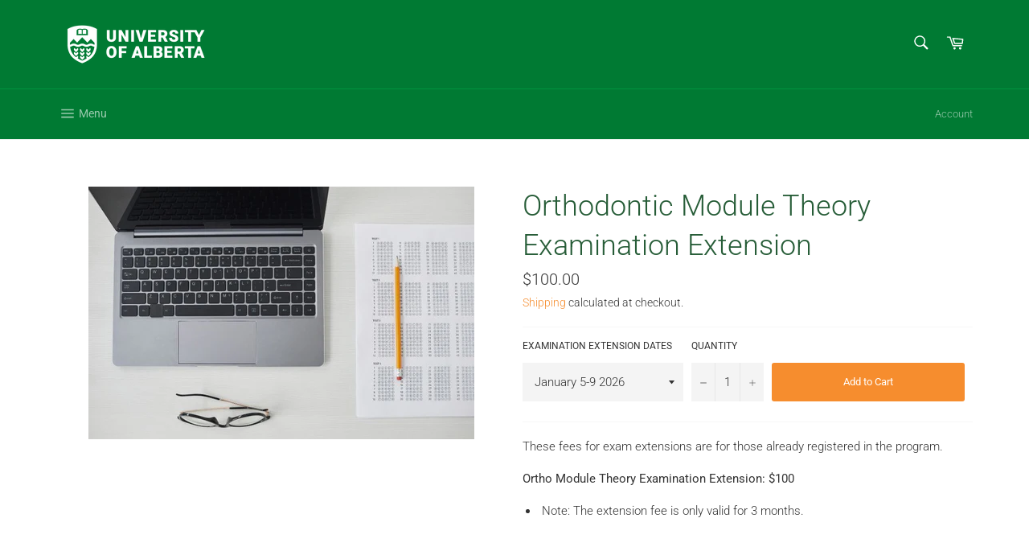

--- FILE ---
content_type: text/html; charset=utf-8
request_url: https://marketplace.ualberta.ca/products/orthodontic-module-theory-examination-extension
body_size: 25632
content:
<!doctype html>
<html class="no-js" lang="en">
<head>

  <meta charset="utf-8">
  <meta http-equiv="X-UA-Compatible" content="IE=edge,chrome=1">
  <meta name="viewport" content="width=device-width,initial-scale=1">
  <meta name="theme-color" content="#007a33">

  
    <link rel="shortcut icon" href="//marketplace.ualberta.ca/cdn/shop/files/favicon-32x32_32x32.png?v=1625724840" type="image/png">
  

  <link rel="canonical" href="https://marketplace.ualberta.ca/products/orthodontic-module-theory-examination-extension">
  <title>
  Orthodontic Module Theory Examination Extension &ndash; University of Alberta
  </title>

  
    <meta name="description" content="These fees for exam extensions are for those already registered in the program. Ortho Module Theory Examination Extension: $100  Note: The extension fee is only valid for 3 months. ">
  

  <!-- /snippets/social-meta-tags.liquid -->




<meta property="og:site_name" content="University of Alberta">
<meta property="og:url" content="https://marketplace.ualberta.ca/products/orthodontic-module-theory-examination-extension">
<meta property="og:title" content="Orthodontic Module Theory Examination Extension">
<meta property="og:type" content="product">
<meta property="og:description" content="These fees for exam extensions are for those already registered in the program. Ortho Module Theory Examination Extension: $100  Note: The extension fee is only valid for 3 months. ">

  <meta property="og:price:amount" content="100.00">
  <meta property="og:price:currency" content="CAD">

<meta property="og:image" content="http://marketplace.ualberta.ca/cdn/shop/files/Capture_31d4ed74-b422-4831-9f68-3920f0742f8e_1200x1200.jpg?v=1702492765">
<meta property="og:image:secure_url" content="https://marketplace.ualberta.ca/cdn/shop/files/Capture_31d4ed74-b422-4831-9f68-3920f0742f8e_1200x1200.jpg?v=1702492765">


<meta name="twitter:card" content="summary_large_image">
<meta name="twitter:title" content="Orthodontic Module Theory Examination Extension">
<meta name="twitter:description" content="These fees for exam extensions are for those already registered in the program. Ortho Module Theory Examination Extension: $100  Note: The extension fee is only valid for 3 months. ">

  <style data-shopify>
  :root {
    --color-body-text: #333333;
    --color-body: #ffffff;
  }
</style>


  <script>
    document.documentElement.className = document.documentElement.className.replace('no-js', 'js');
  </script>

  <link href="//marketplace.ualberta.ca/cdn/shop/t/3/assets/theme.scss.css?v=115792603067331112271753138709" rel="stylesheet" type="text/css" media="all" />

  <script>
    window.theme = window.theme || {};

    theme.strings = {
      stockAvailable: "1 available",
      addToCart: "Add to Cart",
      soldOut: "Sold Out",
      unavailable: "Unavailable",
      noStockAvailable: "The item could not be added to your cart because there are not enough in stock.",
      willNotShipUntil: "Will not ship until [date]",
      willBeInStockAfter: "Will be in stock after [date]",
      totalCartDiscount: "You're saving [savings]",
      addressError: "Error looking up that address",
      addressNoResults: "No results for that address",
      addressQueryLimit: "You have exceeded the Google API usage limit. Consider upgrading to a \u003ca href=\"https:\/\/developers.google.com\/maps\/premium\/usage-limits\"\u003ePremium Plan\u003c\/a\u003e.",
      authError: "There was a problem authenticating your Google Maps API Key.",
      slideNumber: "Slide [slide_number], current"
    };
  </script>

  <script src="//marketplace.ualberta.ca/cdn/shop/t/3/assets/lazysizes.min.js?v=56045284683979784691624680468" async="async"></script>

  

  <script src="//marketplace.ualberta.ca/cdn/shop/t/3/assets/vendor.js?v=59352919779726365461624680469" defer="defer"></script>

  
    <script>
      window.theme = window.theme || {};
      theme.moneyFormat = "${{amount}}";
    </script>
  

  <script src="//marketplace.ualberta.ca/cdn/shop/t/3/assets/theme.js?v=8180860940643725931625589564" defer="defer"></script>

  <script>window.performance && window.performance.mark && window.performance.mark('shopify.content_for_header.start');</script><meta id="shopify-digital-wallet" name="shopify-digital-wallet" content="/57203327139/digital_wallets/dialog">
<link rel="alternate" type="application/json+oembed" href="https://marketplace.ualberta.ca/products/orthodontic-module-theory-examination-extension.oembed">
<script async="async" src="/checkouts/internal/preloads.js?locale=en-CA"></script>
<script id="shopify-features" type="application/json">{"accessToken":"54aa1ccd1afbefa7997c3bd8287cd0ac","betas":["rich-media-storefront-analytics"],"domain":"marketplace.ualberta.ca","predictiveSearch":true,"shopId":57203327139,"locale":"en"}</script>
<script>var Shopify = Shopify || {};
Shopify.shop = "ualberta.myshopify.com";
Shopify.locale = "en";
Shopify.currency = {"active":"CAD","rate":"1.0"};
Shopify.country = "CA";
Shopify.theme = {"name":"Venture","id":124273459363,"schema_name":"Venture","schema_version":"12.5.1","theme_store_id":775,"role":"main"};
Shopify.theme.handle = "null";
Shopify.theme.style = {"id":null,"handle":null};
Shopify.cdnHost = "marketplace.ualberta.ca/cdn";
Shopify.routes = Shopify.routes || {};
Shopify.routes.root = "/";</script>
<script type="module">!function(o){(o.Shopify=o.Shopify||{}).modules=!0}(window);</script>
<script>!function(o){function n(){var o=[];function n(){o.push(Array.prototype.slice.apply(arguments))}return n.q=o,n}var t=o.Shopify=o.Shopify||{};t.loadFeatures=n(),t.autoloadFeatures=n()}(window);</script>
<script id="shop-js-analytics" type="application/json">{"pageType":"product"}</script>
<script defer="defer" async type="module" src="//marketplace.ualberta.ca/cdn/shopifycloud/shop-js/modules/v2/client.init-shop-cart-sync_dlpDe4U9.en.esm.js"></script>
<script defer="defer" async type="module" src="//marketplace.ualberta.ca/cdn/shopifycloud/shop-js/modules/v2/chunk.common_FunKbpTJ.esm.js"></script>
<script type="module">
  await import("//marketplace.ualberta.ca/cdn/shopifycloud/shop-js/modules/v2/client.init-shop-cart-sync_dlpDe4U9.en.esm.js");
await import("//marketplace.ualberta.ca/cdn/shopifycloud/shop-js/modules/v2/chunk.common_FunKbpTJ.esm.js");

  window.Shopify.SignInWithShop?.initShopCartSync?.({"fedCMEnabled":true,"windoidEnabled":true});

</script>
<script id="__st">var __st={"a":57203327139,"offset":-25200,"reqid":"03cfd43c-9bec-4dc3-8c6e-94a5320a82b6-1765721215","pageurl":"marketplace.ualberta.ca\/products\/orthodontic-module-theory-examination-extension","u":"6da71bce1101","p":"product","rtyp":"product","rid":8577154973859};</script>
<script>window.ShopifyPaypalV4VisibilityTracking = true;</script>
<script id="captcha-bootstrap">!function(){'use strict';const t='contact',e='account',n='new_comment',o=[[t,t],['blogs',n],['comments',n],[t,'customer']],c=[[e,'customer_login'],[e,'guest_login'],[e,'recover_customer_password'],[e,'create_customer']],r=t=>t.map((([t,e])=>`form[action*='/${t}']:not([data-nocaptcha='true']) input[name='form_type'][value='${e}']`)).join(','),a=t=>()=>t?[...document.querySelectorAll(t)].map((t=>t.form)):[];function s(){const t=[...o],e=r(t);return a(e)}const i='password',u='form_key',d=['recaptcha-v3-token','g-recaptcha-response','h-captcha-response',i],f=()=>{try{return window.sessionStorage}catch{return}},m='__shopify_v',_=t=>t.elements[u];function p(t,e,n=!1){try{const o=window.sessionStorage,c=JSON.parse(o.getItem(e)),{data:r}=function(t){const{data:e,action:n}=t;return t[m]||n?{data:e,action:n}:{data:t,action:n}}(c);for(const[e,n]of Object.entries(r))t.elements[e]&&(t.elements[e].value=n);n&&o.removeItem(e)}catch(o){console.error('form repopulation failed',{error:o})}}const l='form_type',E='cptcha';function T(t){t.dataset[E]=!0}const w=window,h=w.document,L='Shopify',v='ce_forms',y='captcha';let A=!1;((t,e)=>{const n=(g='f06e6c50-85a8-45c8-87d0-21a2b65856fe',I='https://cdn.shopify.com/shopifycloud/storefront-forms-hcaptcha/ce_storefront_forms_captcha_hcaptcha.v1.5.2.iife.js',D={infoText:'Protected by hCaptcha',privacyText:'Privacy',termsText:'Terms'},(t,e,n)=>{const o=w[L][v],c=o.bindForm;if(c)return c(t,g,e,D).then(n);var r;o.q.push([[t,g,e,D],n]),r=I,A||(h.body.append(Object.assign(h.createElement('script'),{id:'captcha-provider',async:!0,src:r})),A=!0)});var g,I,D;w[L]=w[L]||{},w[L][v]=w[L][v]||{},w[L][v].q=[],w[L][y]=w[L][y]||{},w[L][y].protect=function(t,e){n(t,void 0,e),T(t)},Object.freeze(w[L][y]),function(t,e,n,w,h,L){const[v,y,A,g]=function(t,e,n){const i=e?o:[],u=t?c:[],d=[...i,...u],f=r(d),m=r(i),_=r(d.filter((([t,e])=>n.includes(e))));return[a(f),a(m),a(_),s()]}(w,h,L),I=t=>{const e=t.target;return e instanceof HTMLFormElement?e:e&&e.form},D=t=>v().includes(t);t.addEventListener('submit',(t=>{const e=I(t);if(!e)return;const n=D(e)&&!e.dataset.hcaptchaBound&&!e.dataset.recaptchaBound,o=_(e),c=g().includes(e)&&(!o||!o.value);(n||c)&&t.preventDefault(),c&&!n&&(function(t){try{if(!f())return;!function(t){const e=f();if(!e)return;const n=_(t);if(!n)return;const o=n.value;o&&e.removeItem(o)}(t);const e=Array.from(Array(32),(()=>Math.random().toString(36)[2])).join('');!function(t,e){_(t)||t.append(Object.assign(document.createElement('input'),{type:'hidden',name:u})),t.elements[u].value=e}(t,e),function(t,e){const n=f();if(!n)return;const o=[...t.querySelectorAll(`input[type='${i}']`)].map((({name:t})=>t)),c=[...d,...o],r={};for(const[a,s]of new FormData(t).entries())c.includes(a)||(r[a]=s);n.setItem(e,JSON.stringify({[m]:1,action:t.action,data:r}))}(t,e)}catch(e){console.error('failed to persist form',e)}}(e),e.submit())}));const S=(t,e)=>{t&&!t.dataset[E]&&(n(t,e.some((e=>e===t))),T(t))};for(const o of['focusin','change'])t.addEventListener(o,(t=>{const e=I(t);D(e)&&S(e,y())}));const B=e.get('form_key'),M=e.get(l),P=B&&M;t.addEventListener('DOMContentLoaded',(()=>{const t=y();if(P)for(const e of t)e.elements[l].value===M&&p(e,B);[...new Set([...A(),...v().filter((t=>'true'===t.dataset.shopifyCaptcha))])].forEach((e=>S(e,t)))}))}(h,new URLSearchParams(w.location.search),n,t,e,['guest_login'])})(!0,!0)}();</script>
<script integrity="sha256-52AcMU7V7pcBOXWImdc/TAGTFKeNjmkeM1Pvks/DTgc=" data-source-attribution="shopify.loadfeatures" defer="defer" src="//marketplace.ualberta.ca/cdn/shopifycloud/storefront/assets/storefront/load_feature-81c60534.js" crossorigin="anonymous"></script>
<script data-source-attribution="shopify.dynamic_checkout.dynamic.init">var Shopify=Shopify||{};Shopify.PaymentButton=Shopify.PaymentButton||{isStorefrontPortableWallets:!0,init:function(){window.Shopify.PaymentButton.init=function(){};var t=document.createElement("script");t.src="https://marketplace.ualberta.ca/cdn/shopifycloud/portable-wallets/latest/portable-wallets.en.js",t.type="module",document.head.appendChild(t)}};
</script>
<script data-source-attribution="shopify.dynamic_checkout.buyer_consent">
  function portableWalletsHideBuyerConsent(e){var t=document.getElementById("shopify-buyer-consent"),n=document.getElementById("shopify-subscription-policy-button");t&&n&&(t.classList.add("hidden"),t.setAttribute("aria-hidden","true"),n.removeEventListener("click",e))}function portableWalletsShowBuyerConsent(e){var t=document.getElementById("shopify-buyer-consent"),n=document.getElementById("shopify-subscription-policy-button");t&&n&&(t.classList.remove("hidden"),t.removeAttribute("aria-hidden"),n.addEventListener("click",e))}window.Shopify?.PaymentButton&&(window.Shopify.PaymentButton.hideBuyerConsent=portableWalletsHideBuyerConsent,window.Shopify.PaymentButton.showBuyerConsent=portableWalletsShowBuyerConsent);
</script>
<script data-source-attribution="shopify.dynamic_checkout.cart.bootstrap">document.addEventListener("DOMContentLoaded",(function(){function t(){return document.querySelector("shopify-accelerated-checkout-cart, shopify-accelerated-checkout")}if(t())Shopify.PaymentButton.init();else{new MutationObserver((function(e,n){t()&&(Shopify.PaymentButton.init(),n.disconnect())})).observe(document.body,{childList:!0,subtree:!0})}}));
</script>

<script>window.performance && window.performance.mark && window.performance.mark('shopify.content_for_header.end');</script>


<script>
    window.BOLD = window.BOLD || {};
        window.BOLD.options = window.BOLD.options || {};
        window.BOLD.options.settings = window.BOLD.options.settings || {};
        window.BOLD.options.settings.v1_variant_mode = window.BOLD.options.settings.v1_variant_mode || true;
        window.BOLD.options.settings.hybrid_fix_auto_insert_inputs =
        window.BOLD.options.settings.hybrid_fix_auto_insert_inputs || true;
</script>

<script>window.BOLD = window.BOLD || {};
    window.BOLD.common = window.BOLD.common || {};
    window.BOLD.common.Shopify = window.BOLD.common.Shopify || {};
    window.BOLD.common.Shopify.shop = {
      domain: 'marketplace.ualberta.ca',
      permanent_domain: 'ualberta.myshopify.com',
      url: 'https://marketplace.ualberta.ca',
      secure_url: 'https://marketplace.ualberta.ca',
      money_format: "${{amount}}",
      currency: "CAD"
    };
    window.BOLD.common.Shopify.customer = {
      id: null,
      tags: null,
    };
    window.BOLD.common.Shopify.cart = {"note":null,"attributes":{},"original_total_price":0,"total_price":0,"total_discount":0,"total_weight":0.0,"item_count":0,"items":[],"requires_shipping":false,"currency":"CAD","items_subtotal_price":0,"cart_level_discount_applications":[],"checkout_charge_amount":0};
    window.BOLD.common.template = 'product';window.BOLD.common.Shopify.formatMoney = function(money, format) {
        function n(t, e) {
            return "undefined" == typeof t ? e : t
        }
        function r(t, e, r, i) {
            if (e = n(e, 2),
                r = n(r, ","),
                i = n(i, "."),
            isNaN(t) || null == t)
                return 0;
            t = (t / 100).toFixed(e);
            var o = t.split(".")
                , a = o[0].replace(/(\d)(?=(\d\d\d)+(?!\d))/g, "$1" + r)
                , s = o[1] ? i + o[1] : "";
            return a + s
        }
        "string" == typeof money && (money = money.replace(".", ""));
        var i = ""
            , o = /\{\{\s*(\w+)\s*\}\}/
            , a = format || window.BOLD.common.Shopify.shop.money_format || window.Shopify.money_format || "$ {{ amount }}";
        switch (a.match(o)[1]) {
            case "amount":
                i = r(money, 2, ",", ".");
                break;
            case "amount_no_decimals":
                i = r(money, 0, ",", ".");
                break;
            case "amount_with_comma_separator":
                i = r(money, 2, ".", ",");
                break;
            case "amount_no_decimals_with_comma_separator":
                i = r(money, 0, ".", ",");
                break;
            case "amount_with_space_separator":
                i = r(money, 2, " ", ",");
                break;
            case "amount_no_decimals_with_space_separator":
                i = r(money, 0, " ", ",");
                break;
            case "amount_with_apostrophe_separator":
                i = r(money, 2, "'", ".");
                break;
        }
        return a.replace(o, i);
    };
    window.BOLD.common.Shopify.saveProduct = function (handle, product) {
      if (typeof handle === 'string' && typeof window.BOLD.common.Shopify.products[handle] === 'undefined') {
        if (typeof product === 'number') {
          window.BOLD.common.Shopify.handles[product] = handle;
          product = { id: product };
        }
        window.BOLD.common.Shopify.products[handle] = product;
      }
    };
    window.BOLD.common.Shopify.saveVariant = function (variant_id, variant) {
      if (typeof variant_id === 'number' && typeof window.BOLD.common.Shopify.variants[variant_id] === 'undefined') {
        window.BOLD.common.Shopify.variants[variant_id] = variant;
      }
    };window.BOLD.common.Shopify.products = window.BOLD.common.Shopify.products || {};
    window.BOLD.common.Shopify.variants = window.BOLD.common.Shopify.variants || {};
    window.BOLD.common.Shopify.handles = window.BOLD.common.Shopify.handles || {};window.BOLD.common.Shopify.handle = "orthodontic-module-theory-examination-extension"
window.BOLD.common.Shopify.saveProduct("orthodontic-module-theory-examination-extension", 8577154973859);window.BOLD.common.Shopify.saveVariant(45147443134627, { product_id: 8577154973859, product_handle: "orthodontic-module-theory-examination-extension", price: 10000, group_id: '', csp_metafield: {}});window.BOLD.common.Shopify.saveVariant(45147443167395, { product_id: 8577154973859, product_handle: "orthodontic-module-theory-examination-extension", price: 10000, group_id: '', csp_metafield: {}});window.BOLD.common.Shopify.saveVariant(45147443069091, { product_id: 8577154973859, product_handle: "orthodontic-module-theory-examination-extension", price: 10000, group_id: '', csp_metafield: {}});window.BOLD.common.Shopify.saveVariant(45147443101859, { product_id: 8577154973859, product_handle: "orthodontic-module-theory-examination-extension", price: 10000, group_id: '', csp_metafield: {}});window.BOLD.common.Shopify.saveVariant(45647684173987, { product_id: 8577154973859, product_handle: "orthodontic-module-theory-examination-extension", price: 10000, group_id: '', csp_metafield: {}});window.BOLD.common.Shopify.saveVariant(45647684206755, { product_id: 8577154973859, product_handle: "orthodontic-module-theory-examination-extension", price: 10000, group_id: '', csp_metafield: {}});window.BOLD.common.Shopify.saveVariant(45647684239523, { product_id: 8577154973859, product_handle: "orthodontic-module-theory-examination-extension", price: 10000, group_id: '', csp_metafield: {}});window.BOLD.common.Shopify.saveVariant(45647684272291, { product_id: 8577154973859, product_handle: "orthodontic-module-theory-examination-extension", price: 10000, group_id: '', csp_metafield: {}});window.BOLD.common.Shopify.saveVariant(45647684305059, { product_id: 8577154973859, product_handle: "orthodontic-module-theory-examination-extension", price: 10000, group_id: '', csp_metafield: {}});window.BOLD.common.Shopify.saveVariant(45647684337827, { product_id: 8577154973859, product_handle: "orthodontic-module-theory-examination-extension", price: 10000, group_id: '', csp_metafield: {}});window.BOLD.apps_installed = {"Product Options":2} || {};window.BOLD.common.Shopify.metafields = window.BOLD.common.Shopify.metafields || {};window.BOLD.common.Shopify.metafields["bold_rp"] = {};window.BOLD.common.Shopify.metafields["bold_csp_defaults"] = {};window.BOLD.common.cacheParams = window.BOLD.common.cacheParams || {};
    window.BOLD.common.cacheParams.options = 1668014347;
</script>

<script>
    window.BOLD.common.cacheParams.options = 1765466354;
</script>
<link href="//marketplace.ualberta.ca/cdn/shop/t/3/assets/bold-options.css?v=33635453031116583311695157823" rel="stylesheet" type="text/css" media="all" />
<script defer src="https://options.shopapps.site/js/options.js"></script>
<!-- BEGIN app block: shopify://apps/nerdy-form-builder/blocks/app-embed-block/69a5a9d9-7d66-4c42-a315-78fd5ac4e441 --><script id="nf-app-data" type="text/javascript">
    

    window['nf-no-request-mode'] = true;
    window['nfn-forms'] = [];
    const nfFormsObj = JSON.parse('{"2138":{"id":2138,"title":"Feedback and Support","name":"Feedback and Support","isModal":0,"titlePosition":"left","description":"","padding":25,"paddingMobile":25,"formBorderRadius":5,"borderColor":"rgba(0,0,0,1)","borderSize":0,"errorType":"tooltip","isLabels":0,"addAsterisks":0,"boldLabels":1,"italicLabels":0,"quizMode":0,"frontendValidation":1,"labelAlign":"left","successMessage":"<p style=\\\"text-align: center;\\\">Thank you for your submission!</p><br /><p>&nbsp;</p>","successMessageBgColor":"rgba(108,194,74,1)","successMessageVisibility":5,"failureMessage":"Form validation failed. Please correct and submit again.","bgColor":"rgba(255,255,255,1)","bgSrc":"","labelsColor":"rgba(0,0,0,1)","inputBackgroundColor":"rgba(255,255,255,1)","inputTextColor":"rgba(0,0,0,1)","inputRadius":0,"inputMargin":16,"inputIconColor":"rgba(73,80,87,1)","inputIconBackground":"rgba(233,236,239,1)","isFullWidth":1,"isBoldTitle":0,"titleColor":"rgba(39,93,56,1)","titleFontSize":24,"titleFontSizeMobile":24,"maxWidth":550,"labelFontSize":16,"isBoxed":0,"isFullWidthSubmit":1,"afterSubmitAction":"form_and_message","redirectUrl":"","submitColor":"rgba(255,255,255,1)","submitFontSize":16,"submitWidth":5,"submitHeight":7,"submitButtonColor":"rgba(246,141,46,1)","submitPosition":"left","submitBorderRadius":4,"siteKey":"6LfpuxMcAAAAAKDxQwsA3ia3UbCM5ydAKN8-y8Wv","customCss":"","customJs":"","entranceAnimation":"","entranceAnimationDuration":"1.2s","numberOfSteps":1,"hasBranding":0,"fields":[{"id":27661,"name":"first_name","icon":"nf-fas nf-fa-user","type":"text","step":1,"choices":"[]","placeholder":"Your name","width":"col-md-12","isMultipleChoice":0,"isConditional":0,"isRequired":1,"canRender":1,"dependsOn":null,"dependsOnValues":"[]","label":"Your name","validationRules":[{"value":"Symfony\\\\Component\\\\Validator\\\\Constraints\\\\NotBlank","label":"Required","name":"required","errorMessage":"Please provide your name.","id":25022,"mimeTypes":null,"fileMaxSize":null,"pattern":null,"isDeletable":true}]},{"id":27662,"name":"email","icon":"nf-fas nf-fa-at","type":"text","step":1,"choices":"[]","placeholder":"Email","width":"col-md-12","isMultipleChoice":0,"isConditional":0,"isRequired":1,"canRender":1,"dependsOn":null,"dependsOnValues":"[]","label":"Email","validationRules":[{"value":"Symfony\\\\Component\\\\Validator\\\\Constraints\\\\NotBlank","label":"Required","name":"required","errorMessage":"Please provide your email address.","id":25023,"mimeTypes":null,"fileMaxSize":null,"pattern":null,"isDeletable":true},{"value":"Symfony\\\\Component\\\\Validator\\\\Constraints\\\\Email","label":"Email address","name":"email","errorMessage":"Please provide a properly formatted email address.","id":25024,"mimeTypes":null,"fileMaxSize":null,"pattern":null,"isDeletable":true}]},{"id":27663,"name":"phone","icon":"nf-fas nf-fa-phone","type":"text","step":1,"choices":"[]","placeholder":"Your phone","width":"col-md-12","isMultipleChoice":0,"isConditional":0,"isRequired":0,"canRender":1,"dependsOn":null,"dependsOnValues":"[]","label":"Your phone","validationRules":[]},{"id":27664,"name":"custom_60f2fc7cbb0d0","icon":null,"type":"choice","step":1,"choices":"[\\\"Augustana Campus Shuttle Service\\\",\\\"College of Health Sciences: Mask Fit Testing\\\",\\\"Continuing Dental Education\\\",\\\"Department of Mathematical and Statistical Sciences\\\",\\\"Department of Oncology\\\",\\\"Department of Physics\\\",\\\"Faculty of Arts: International Programs\\\",\\\"Faculty of Engineering: Elko Garage\\\",\\\"Faculty of Nursing\\\",\\\"Faculty of Rehabilitation Medicine: Continuing Professional Education\\\",\\\"School of Dentistry Oral Health Clinic\\\"]","placeholder":"Select Inquiry Type","width":"col-md-12","isMultipleChoice":0,"isConditional":0,"isRequired":1,"canRender":1,"dependsOn":null,"dependsOnValues":"[]","label":"Select Inquiry Type","validationRules":[{"value":"Symfony\\\\Component\\\\Validator\\\\Constraints\\\\NotBlank","label":"Required","name":"required","errorMessage":"Who would you like to direct your message to?","id":25025,"mimeTypes":null,"fileMaxSize":null,"pattern":null,"isDeletable":true}],"settings":{"differentValueAndLabel":false},"defaultValue":"[]"},{"id":67884,"name":"custom_67d3939d6bb707_51160248","icon":null,"type":"text","step":1,"choices":"[]","placeholder":"Order Number","width":"col-md-12","isMultipleChoice":0,"isConditional":1,"isRequired":1,"canRender":1,"dependsOn":"custom_60f2fc7cbb0d0","dependsOnValues":"[\\\"Augustana Campus Shuttle Service\\\"]","label":"Order Number","validationRules":[{"value":"Symfony\\\\Component\\\\Validator\\\\Constraints\\\\NotBlank","label":"Required","name":"required","errorMessage":"This value shouldn&#039;t be blank.","id":63529,"mimeTypes":null,"fileMaxSize":null,"pattern":null,"isDeletable":true},{"value":"Symfony\\\\Component\\\\Validator\\\\Constraints\\\\NotBlank","label":"Required","name":"required","errorMessage":"Please provide your Order Number.","id":63530,"mimeTypes":null,"fileMaxSize":null,"pattern":null,"isDeletable":true}]},{"id":67885,"name":"custom_67d395250befc1_53647751","icon":null,"type":"text","step":1,"choices":"[]","placeholder":"Name of Product or Service","width":"col-md-12","isMultipleChoice":0,"isConditional":1,"isRequired":1,"canRender":1,"dependsOn":"custom_60f2fc7cbb0d0","dependsOnValues":"[\\\"College of Health Sciences: Mask Fit Testing\\\",\\\"Continuing Dental Education\\\",\\\"Department of Mathematical and Statistical Sciences\\\",\\\"Faculty of Rehabilitation Medicine: Continuing Professional Education\\\",\\\"School of Dentistry Oral Health Clinic\\\",\\\"Department of Oncology\\\",\\\"Department of Physics\\\",\\\"Faculty of Nursing\\\",\\\"Faculty of Engineering: Elko Garage\\\",\\\"Faculty of Arts: International Programs\\\"]","label":"Name of Product or Service","validationRules":[{"value":"Symfony\\\\Component\\\\Validator\\\\Constraints\\\\NotBlank","label":"Required","name":"required","errorMessage":"This value shouldn&#039;t be blank.","id":63531,"mimeTypes":null,"fileMaxSize":null,"pattern":null,"isDeletable":true}]},{"id":27665,"name":"message","icon":null,"type":"textarea","step":1,"choices":"[]","placeholder":"Please provide specific information about the product (Name or Link to the Product), or Order (Order Number) you wish to inquire about.","width":"col-md-12","isMultipleChoice":0,"isConditional":0,"isRequired":1,"canRender":1,"dependsOn":null,"dependsOnValues":"[]","label":"Message","validationRules":[{"value":"Symfony\\\\Component\\\\Validator\\\\Constraints\\\\NotBlank","label":"Required","name":"required","errorMessage":"Please share your thoughts.","id":25026,"mimeTypes":null,"fileMaxSize":null,"pattern":null,"isDeletable":true}],"minHeight":120},{"id":27666,"name":"g-recaptcha-response","icon":null,"type":"recaptcha","step":1,"choices":"[]","placeholder":"en","width":"col-md-12","isMultipleChoice":0,"isConditional":0,"isRequired":1,"canRender":1,"dependsOn":null,"dependsOnValues":"[]","label":"Are you a human?","validationRules":[{"value":"App\\\\Validator\\\\Recaptcha","label":"Google recaptcha","name":"recaptcha","errorMessage":"Validation failed. Please try again.","id":25027,"mimeTypes":null,"fileMaxSize":null,"pattern":null,"isDeletable":false},{"value":"Symfony\\\\Component\\\\Validator\\\\Constraints\\\\NotBlank","label":"Required","name":"required","errorMessage":"This value shouldn&#039;t be blank","id":25028,"mimeTypes":null,"fileMaxSize":null,"pattern":null,"isDeletable":true}],"settings":{"version":2}},{"id":27667,"name":"submit","icon":null,"type":"submit","step":1,"choices":"[]","placeholder":"","width":"col-md-12","isMultipleChoice":0,"isConditional":0,"isRequired":0,"canRender":1,"dependsOn":null,"dependsOnValues":"[]","label":"SUBMIT","validationRules":[],"settings":{"prevButtonText":"Previous","nextButtonText":"Next"}}],"currentStep":1,"isMultiStepBarVisible":1,"multiStepBarColor":"rgba(204,204,204,1)","multiStepBarActiveColor":"rgba(75,181,67,1)","stepAnimation":"","stepAnimationDuration":1.2,"prepopulateEmail":1,"prepopulatePhone":1,"font":{"label":"Roboto","value":20,"css":"&#039;Roboto&#039;, sans-serif","family":"Roboto"}}}');
    const nfFormKeys = Object.keys(nfFormsObj);
    nfFormKeys.forEach((key) => {
      window['nfn-forms'][key] = nfFormsObj[key];
    });

    window['nf-widget-url'] = 'https://cdn.shopify.com/extensions/01997ad6-fa12-7310-b1f5-09621fb50b65/nerdy-form-builder-41/assets/nerdy_form_widget.js';
</script>
<script id="nf-init" src="https://cdn.shopify.com/extensions/01997ad6-fa12-7310-b1f5-09621fb50b65/nerdy-form-builder-41/assets/nerdy_form_init.js" defer></script>
<script id="nf-widget" src="https://cdn.shopify.com/extensions/01997ad6-fa12-7310-b1f5-09621fb50b65/nerdy-form-builder-41/assets/nerdy_form_widget.js" defer></script>

<!-- END app block --><link href="https://cdn.shopify.com/extensions/01997ad6-fa12-7310-b1f5-09621fb50b65/nerdy-form-builder-41/assets/widget.css" rel="stylesheet" type="text/css" media="all">
<link href="https://monorail-edge.shopifysvc.com" rel="dns-prefetch">
<script>(function(){if ("sendBeacon" in navigator && "performance" in window) {try {var session_token_from_headers = performance.getEntriesByType('navigation')[0].serverTiming.find(x => x.name == '_s').description;} catch {var session_token_from_headers = undefined;}var session_cookie_matches = document.cookie.match(/_shopify_s=([^;]*)/);var session_token_from_cookie = session_cookie_matches && session_cookie_matches.length === 2 ? session_cookie_matches[1] : "";var session_token = session_token_from_headers || session_token_from_cookie || "";function handle_abandonment_event(e) {var entries = performance.getEntries().filter(function(entry) {return /monorail-edge.shopifysvc.com/.test(entry.name);});if (!window.abandonment_tracked && entries.length === 0) {window.abandonment_tracked = true;var currentMs = Date.now();var navigation_start = performance.timing.navigationStart;var payload = {shop_id: 57203327139,url: window.location.href,navigation_start,duration: currentMs - navigation_start,session_token,page_type: "product"};window.navigator.sendBeacon("https://monorail-edge.shopifysvc.com/v1/produce", JSON.stringify({schema_id: "online_store_buyer_site_abandonment/1.1",payload: payload,metadata: {event_created_at_ms: currentMs,event_sent_at_ms: currentMs}}));}}window.addEventListener('pagehide', handle_abandonment_event);}}());</script>
<script id="web-pixels-manager-setup">(function e(e,d,r,n,o){if(void 0===o&&(o={}),!Boolean(null===(a=null===(i=window.Shopify)||void 0===i?void 0:i.analytics)||void 0===a?void 0:a.replayQueue)){var i,a;window.Shopify=window.Shopify||{};var t=window.Shopify;t.analytics=t.analytics||{};var s=t.analytics;s.replayQueue=[],s.publish=function(e,d,r){return s.replayQueue.push([e,d,r]),!0};try{self.performance.mark("wpm:start")}catch(e){}var l=function(){var e={modern:/Edge?\/(1{2}[4-9]|1[2-9]\d|[2-9]\d{2}|\d{4,})\.\d+(\.\d+|)|Firefox\/(1{2}[4-9]|1[2-9]\d|[2-9]\d{2}|\d{4,})\.\d+(\.\d+|)|Chrom(ium|e)\/(9{2}|\d{3,})\.\d+(\.\d+|)|(Maci|X1{2}).+ Version\/(15\.\d+|(1[6-9]|[2-9]\d|\d{3,})\.\d+)([,.]\d+|)( \(\w+\)|)( Mobile\/\w+|) Safari\/|Chrome.+OPR\/(9{2}|\d{3,})\.\d+\.\d+|(CPU[ +]OS|iPhone[ +]OS|CPU[ +]iPhone|CPU IPhone OS|CPU iPad OS)[ +]+(15[._]\d+|(1[6-9]|[2-9]\d|\d{3,})[._]\d+)([._]\d+|)|Android:?[ /-](13[3-9]|1[4-9]\d|[2-9]\d{2}|\d{4,})(\.\d+|)(\.\d+|)|Android.+Firefox\/(13[5-9]|1[4-9]\d|[2-9]\d{2}|\d{4,})\.\d+(\.\d+|)|Android.+Chrom(ium|e)\/(13[3-9]|1[4-9]\d|[2-9]\d{2}|\d{4,})\.\d+(\.\d+|)|SamsungBrowser\/([2-9]\d|\d{3,})\.\d+/,legacy:/Edge?\/(1[6-9]|[2-9]\d|\d{3,})\.\d+(\.\d+|)|Firefox\/(5[4-9]|[6-9]\d|\d{3,})\.\d+(\.\d+|)|Chrom(ium|e)\/(5[1-9]|[6-9]\d|\d{3,})\.\d+(\.\d+|)([\d.]+$|.*Safari\/(?![\d.]+ Edge\/[\d.]+$))|(Maci|X1{2}).+ Version\/(10\.\d+|(1[1-9]|[2-9]\d|\d{3,})\.\d+)([,.]\d+|)( \(\w+\)|)( Mobile\/\w+|) Safari\/|Chrome.+OPR\/(3[89]|[4-9]\d|\d{3,})\.\d+\.\d+|(CPU[ +]OS|iPhone[ +]OS|CPU[ +]iPhone|CPU IPhone OS|CPU iPad OS)[ +]+(10[._]\d+|(1[1-9]|[2-9]\d|\d{3,})[._]\d+)([._]\d+|)|Android:?[ /-](13[3-9]|1[4-9]\d|[2-9]\d{2}|\d{4,})(\.\d+|)(\.\d+|)|Mobile Safari.+OPR\/([89]\d|\d{3,})\.\d+\.\d+|Android.+Firefox\/(13[5-9]|1[4-9]\d|[2-9]\d{2}|\d{4,})\.\d+(\.\d+|)|Android.+Chrom(ium|e)\/(13[3-9]|1[4-9]\d|[2-9]\d{2}|\d{4,})\.\d+(\.\d+|)|Android.+(UC? ?Browser|UCWEB|U3)[ /]?(15\.([5-9]|\d{2,})|(1[6-9]|[2-9]\d|\d{3,})\.\d+)\.\d+|SamsungBrowser\/(5\.\d+|([6-9]|\d{2,})\.\d+)|Android.+MQ{2}Browser\/(14(\.(9|\d{2,})|)|(1[5-9]|[2-9]\d|\d{3,})(\.\d+|))(\.\d+|)|K[Aa][Ii]OS\/(3\.\d+|([4-9]|\d{2,})\.\d+)(\.\d+|)/},d=e.modern,r=e.legacy,n=navigator.userAgent;return n.match(d)?"modern":n.match(r)?"legacy":"unknown"}(),u="modern"===l?"modern":"legacy",c=(null!=n?n:{modern:"",legacy:""})[u],f=function(e){return[e.baseUrl,"/wpm","/b",e.hashVersion,"modern"===e.buildTarget?"m":"l",".js"].join("")}({baseUrl:d,hashVersion:r,buildTarget:u}),m=function(e){var d=e.version,r=e.bundleTarget,n=e.surface,o=e.pageUrl,i=e.monorailEndpoint;return{emit:function(e){var a=e.status,t=e.errorMsg,s=(new Date).getTime(),l=JSON.stringify({metadata:{event_sent_at_ms:s},events:[{schema_id:"web_pixels_manager_load/3.1",payload:{version:d,bundle_target:r,page_url:o,status:a,surface:n,error_msg:t},metadata:{event_created_at_ms:s}}]});if(!i)return console&&console.warn&&console.warn("[Web Pixels Manager] No Monorail endpoint provided, skipping logging."),!1;try{return self.navigator.sendBeacon.bind(self.navigator)(i,l)}catch(e){}var u=new XMLHttpRequest;try{return u.open("POST",i,!0),u.setRequestHeader("Content-Type","text/plain"),u.send(l),!0}catch(e){return console&&console.warn&&console.warn("[Web Pixels Manager] Got an unhandled error while logging to Monorail."),!1}}}}({version:r,bundleTarget:l,surface:e.surface,pageUrl:self.location.href,monorailEndpoint:e.monorailEndpoint});try{o.browserTarget=l,function(e){var d=e.src,r=e.async,n=void 0===r||r,o=e.onload,i=e.onerror,a=e.sri,t=e.scriptDataAttributes,s=void 0===t?{}:t,l=document.createElement("script"),u=document.querySelector("head"),c=document.querySelector("body");if(l.async=n,l.src=d,a&&(l.integrity=a,l.crossOrigin="anonymous"),s)for(var f in s)if(Object.prototype.hasOwnProperty.call(s,f))try{l.dataset[f]=s[f]}catch(e){}if(o&&l.addEventListener("load",o),i&&l.addEventListener("error",i),u)u.appendChild(l);else{if(!c)throw new Error("Did not find a head or body element to append the script");c.appendChild(l)}}({src:f,async:!0,onload:function(){if(!function(){var e,d;return Boolean(null===(d=null===(e=window.Shopify)||void 0===e?void 0:e.analytics)||void 0===d?void 0:d.initialized)}()){var d=window.webPixelsManager.init(e)||void 0;if(d){var r=window.Shopify.analytics;r.replayQueue.forEach((function(e){var r=e[0],n=e[1],o=e[2];d.publishCustomEvent(r,n,o)})),r.replayQueue=[],r.publish=d.publishCustomEvent,r.visitor=d.visitor,r.initialized=!0}}},onerror:function(){return m.emit({status:"failed",errorMsg:"".concat(f," has failed to load")})},sri:function(e){var d=/^sha384-[A-Za-z0-9+/=]+$/;return"string"==typeof e&&d.test(e)}(c)?c:"",scriptDataAttributes:o}),m.emit({status:"loading"})}catch(e){m.emit({status:"failed",errorMsg:(null==e?void 0:e.message)||"Unknown error"})}}})({shopId: 57203327139,storefrontBaseUrl: "https://marketplace.ualberta.ca",extensionsBaseUrl: "https://extensions.shopifycdn.com/cdn/shopifycloud/web-pixels-manager",monorailEndpoint: "https://monorail-edge.shopifysvc.com/unstable/produce_batch",surface: "storefront-renderer",enabledBetaFlags: ["2dca8a86"],webPixelsConfigList: [{"id":"shopify-app-pixel","configuration":"{}","eventPayloadVersion":"v1","runtimeContext":"STRICT","scriptVersion":"0450","apiClientId":"shopify-pixel","type":"APP","privacyPurposes":["ANALYTICS","MARKETING"]},{"id":"shopify-custom-pixel","eventPayloadVersion":"v1","runtimeContext":"LAX","scriptVersion":"0450","apiClientId":"shopify-pixel","type":"CUSTOM","privacyPurposes":["ANALYTICS","MARKETING"]}],isMerchantRequest: false,initData: {"shop":{"name":"University of Alberta","paymentSettings":{"currencyCode":"CAD"},"myshopifyDomain":"ualberta.myshopify.com","countryCode":"CA","storefrontUrl":"https:\/\/marketplace.ualberta.ca"},"customer":null,"cart":null,"checkout":null,"productVariants":[{"price":{"amount":100.0,"currencyCode":"CAD"},"product":{"title":"Orthodontic Module Theory Examination Extension","vendor":"Continuing Dental Education","id":"8577154973859","untranslatedTitle":"Orthodontic Module Theory Examination Extension","url":"\/products\/orthodontic-module-theory-examination-extension","type":"Dentistry Course"},"id":"45147443134627","image":{"src":"\/\/marketplace.ualberta.ca\/cdn\/shop\/files\/Capture_31d4ed74-b422-4831-9f68-3920f0742f8e.jpg?v=1702492765"},"sku":"","title":"January 5-9 2026","untranslatedTitle":"January 5-9 2026"},{"price":{"amount":100.0,"currencyCode":"CAD"},"product":{"title":"Orthodontic Module Theory Examination Extension","vendor":"Continuing Dental Education","id":"8577154973859","untranslatedTitle":"Orthodontic Module Theory Examination Extension","url":"\/products\/orthodontic-module-theory-examination-extension","type":"Dentistry Course"},"id":"45147443167395","image":{"src":"\/\/marketplace.ualberta.ca\/cdn\/shop\/files\/Capture_31d4ed74-b422-4831-9f68-3920f0742f8e.jpg?v=1702492765"},"sku":null,"title":"February 2-6 2026","untranslatedTitle":"February 2-6 2026"},{"price":{"amount":100.0,"currencyCode":"CAD"},"product":{"title":"Orthodontic Module Theory Examination Extension","vendor":"Continuing Dental Education","id":"8577154973859","untranslatedTitle":"Orthodontic Module Theory Examination Extension","url":"\/products\/orthodontic-module-theory-examination-extension","type":"Dentistry Course"},"id":"45147443069091","image":{"src":"\/\/marketplace.ualberta.ca\/cdn\/shop\/files\/Capture_31d4ed74-b422-4831-9f68-3920f0742f8e.jpg?v=1702492765"},"sku":"","title":"March 9-13 2026","untranslatedTitle":"March 9-13 2026"},{"price":{"amount":100.0,"currencyCode":"CAD"},"product":{"title":"Orthodontic Module Theory Examination Extension","vendor":"Continuing Dental Education","id":"8577154973859","untranslatedTitle":"Orthodontic Module Theory Examination Extension","url":"\/products\/orthodontic-module-theory-examination-extension","type":"Dentistry Course"},"id":"45147443101859","image":{"src":"\/\/marketplace.ualberta.ca\/cdn\/shop\/files\/Capture_31d4ed74-b422-4831-9f68-3920f0742f8e.jpg?v=1702492765"},"sku":"","title":"April 6-10 2026","untranslatedTitle":"April 6-10 2026"},{"price":{"amount":100.0,"currencyCode":"CAD"},"product":{"title":"Orthodontic Module Theory Examination Extension","vendor":"Continuing Dental Education","id":"8577154973859","untranslatedTitle":"Orthodontic Module Theory Examination Extension","url":"\/products\/orthodontic-module-theory-examination-extension","type":"Dentistry Course"},"id":"45647684173987","image":{"src":"\/\/marketplace.ualberta.ca\/cdn\/shop\/files\/Capture_31d4ed74-b422-4831-9f68-3920f0742f8e.jpg?v=1702492765"},"sku":"","title":"May 4-8 2026","untranslatedTitle":"May 4-8 2026"},{"price":{"amount":100.0,"currencyCode":"CAD"},"product":{"title":"Orthodontic Module Theory Examination Extension","vendor":"Continuing Dental Education","id":"8577154973859","untranslatedTitle":"Orthodontic Module Theory Examination Extension","url":"\/products\/orthodontic-module-theory-examination-extension","type":"Dentistry Course"},"id":"45647684206755","image":{"src":"\/\/marketplace.ualberta.ca\/cdn\/shop\/files\/Capture_31d4ed74-b422-4831-9f68-3920f0742f8e.jpg?v=1702492765"},"sku":"","title":"June 1-5 2026","untranslatedTitle":"June 1-5 2026"},{"price":{"amount":100.0,"currencyCode":"CAD"},"product":{"title":"Orthodontic Module Theory Examination Extension","vendor":"Continuing Dental Education","id":"8577154973859","untranslatedTitle":"Orthodontic Module Theory Examination Extension","url":"\/products\/orthodontic-module-theory-examination-extension","type":"Dentistry Course"},"id":"45647684239523","image":{"src":"\/\/marketplace.ualberta.ca\/cdn\/shop\/files\/Capture_31d4ed74-b422-4831-9f68-3920f0742f8e.jpg?v=1702492765"},"sku":null,"title":"July 6-10 2026","untranslatedTitle":"July 6-10 2026"},{"price":{"amount":100.0,"currencyCode":"CAD"},"product":{"title":"Orthodontic Module Theory Examination Extension","vendor":"Continuing Dental Education","id":"8577154973859","untranslatedTitle":"Orthodontic Module Theory Examination Extension","url":"\/products\/orthodontic-module-theory-examination-extension","type":"Dentistry Course"},"id":"45647684272291","image":{"src":"\/\/marketplace.ualberta.ca\/cdn\/shop\/files\/Capture_31d4ed74-b422-4831-9f68-3920f0742f8e.jpg?v=1702492765"},"sku":null,"title":"August 3-7 2026","untranslatedTitle":"August 3-7 2026"},{"price":{"amount":100.0,"currencyCode":"CAD"},"product":{"title":"Orthodontic Module Theory Examination Extension","vendor":"Continuing Dental Education","id":"8577154973859","untranslatedTitle":"Orthodontic Module Theory Examination Extension","url":"\/products\/orthodontic-module-theory-examination-extension","type":"Dentistry Course"},"id":"45647684305059","image":{"src":"\/\/marketplace.ualberta.ca\/cdn\/shop\/files\/Capture_31d4ed74-b422-4831-9f68-3920f0742f8e.jpg?v=1702492765"},"sku":null,"title":"September 8-11 2025","untranslatedTitle":"September 8-11 2025"},{"price":{"amount":100.0,"currencyCode":"CAD"},"product":{"title":"Orthodontic Module Theory Examination Extension","vendor":"Continuing Dental Education","id":"8577154973859","untranslatedTitle":"Orthodontic Module Theory Examination Extension","url":"\/products\/orthodontic-module-theory-examination-extension","type":"Dentistry Course"},"id":"45647684337827","image":{"src":"\/\/marketplace.ualberta.ca\/cdn\/shop\/files\/Capture_31d4ed74-b422-4831-9f68-3920f0742f8e.jpg?v=1702492765"},"sku":null,"title":"October 5-9 2025","untranslatedTitle":"October 5-9 2025"}],"purchasingCompany":null},},"https://marketplace.ualberta.ca/cdn","ae1676cfwd2530674p4253c800m34e853cb",{"modern":"","legacy":""},{"shopId":"57203327139","storefrontBaseUrl":"https:\/\/marketplace.ualberta.ca","extensionBaseUrl":"https:\/\/extensions.shopifycdn.com\/cdn\/shopifycloud\/web-pixels-manager","surface":"storefront-renderer","enabledBetaFlags":"[\"2dca8a86\"]","isMerchantRequest":"false","hashVersion":"ae1676cfwd2530674p4253c800m34e853cb","publish":"custom","events":"[[\"page_viewed\",{}],[\"product_viewed\",{\"productVariant\":{\"price\":{\"amount\":100.0,\"currencyCode\":\"CAD\"},\"product\":{\"title\":\"Orthodontic Module Theory Examination Extension\",\"vendor\":\"Continuing Dental Education\",\"id\":\"8577154973859\",\"untranslatedTitle\":\"Orthodontic Module Theory Examination Extension\",\"url\":\"\/products\/orthodontic-module-theory-examination-extension\",\"type\":\"Dentistry Course\"},\"id\":\"45147443134627\",\"image\":{\"src\":\"\/\/marketplace.ualberta.ca\/cdn\/shop\/files\/Capture_31d4ed74-b422-4831-9f68-3920f0742f8e.jpg?v=1702492765\"},\"sku\":\"\",\"title\":\"January 5-9 2026\",\"untranslatedTitle\":\"January 5-9 2026\"}}]]"});</script><script>
  window.ShopifyAnalytics = window.ShopifyAnalytics || {};
  window.ShopifyAnalytics.meta = window.ShopifyAnalytics.meta || {};
  window.ShopifyAnalytics.meta.currency = 'CAD';
  var meta = {"product":{"id":8577154973859,"gid":"gid:\/\/shopify\/Product\/8577154973859","vendor":"Continuing Dental Education","type":"Dentistry Course","variants":[{"id":45147443134627,"price":10000,"name":"Orthodontic Module Theory Examination Extension - January 5-9 2026","public_title":"January 5-9 2026","sku":""},{"id":45147443167395,"price":10000,"name":"Orthodontic Module Theory Examination Extension - February 2-6 2026","public_title":"February 2-6 2026","sku":null},{"id":45147443069091,"price":10000,"name":"Orthodontic Module Theory Examination Extension - March 9-13 2026","public_title":"March 9-13 2026","sku":""},{"id":45147443101859,"price":10000,"name":"Orthodontic Module Theory Examination Extension - April 6-10 2026","public_title":"April 6-10 2026","sku":""},{"id":45647684173987,"price":10000,"name":"Orthodontic Module Theory Examination Extension - May 4-8 2026","public_title":"May 4-8 2026","sku":""},{"id":45647684206755,"price":10000,"name":"Orthodontic Module Theory Examination Extension - June 1-5 2026","public_title":"June 1-5 2026","sku":""},{"id":45647684239523,"price":10000,"name":"Orthodontic Module Theory Examination Extension - July 6-10 2026","public_title":"July 6-10 2026","sku":null},{"id":45647684272291,"price":10000,"name":"Orthodontic Module Theory Examination Extension - August 3-7 2026","public_title":"August 3-7 2026","sku":null},{"id":45647684305059,"price":10000,"name":"Orthodontic Module Theory Examination Extension - September 8-11 2025","public_title":"September 8-11 2025","sku":null},{"id":45647684337827,"price":10000,"name":"Orthodontic Module Theory Examination Extension - October 5-9 2025","public_title":"October 5-9 2025","sku":null}],"remote":false},"page":{"pageType":"product","resourceType":"product","resourceId":8577154973859}};
  for (var attr in meta) {
    window.ShopifyAnalytics.meta[attr] = meta[attr];
  }
</script>
<script class="analytics">
  (function () {
    var customDocumentWrite = function(content) {
      var jquery = null;

      if (window.jQuery) {
        jquery = window.jQuery;
      } else if (window.Checkout && window.Checkout.$) {
        jquery = window.Checkout.$;
      }

      if (jquery) {
        jquery('body').append(content);
      }
    };

    var hasLoggedConversion = function(token) {
      if (token) {
        return document.cookie.indexOf('loggedConversion=' + token) !== -1;
      }
      return false;
    }

    var setCookieIfConversion = function(token) {
      if (token) {
        var twoMonthsFromNow = new Date(Date.now());
        twoMonthsFromNow.setMonth(twoMonthsFromNow.getMonth() + 2);

        document.cookie = 'loggedConversion=' + token + '; expires=' + twoMonthsFromNow;
      }
    }

    var trekkie = window.ShopifyAnalytics.lib = window.trekkie = window.trekkie || [];
    if (trekkie.integrations) {
      return;
    }
    trekkie.methods = [
      'identify',
      'page',
      'ready',
      'track',
      'trackForm',
      'trackLink'
    ];
    trekkie.factory = function(method) {
      return function() {
        var args = Array.prototype.slice.call(arguments);
        args.unshift(method);
        trekkie.push(args);
        return trekkie;
      };
    };
    for (var i = 0; i < trekkie.methods.length; i++) {
      var key = trekkie.methods[i];
      trekkie[key] = trekkie.factory(key);
    }
    trekkie.load = function(config) {
      trekkie.config = config || {};
      trekkie.config.initialDocumentCookie = document.cookie;
      var first = document.getElementsByTagName('script')[0];
      var script = document.createElement('script');
      script.type = 'text/javascript';
      script.onerror = function(e) {
        var scriptFallback = document.createElement('script');
        scriptFallback.type = 'text/javascript';
        scriptFallback.onerror = function(error) {
                var Monorail = {
      produce: function produce(monorailDomain, schemaId, payload) {
        var currentMs = new Date().getTime();
        var event = {
          schema_id: schemaId,
          payload: payload,
          metadata: {
            event_created_at_ms: currentMs,
            event_sent_at_ms: currentMs
          }
        };
        return Monorail.sendRequest("https://" + monorailDomain + "/v1/produce", JSON.stringify(event));
      },
      sendRequest: function sendRequest(endpointUrl, payload) {
        // Try the sendBeacon API
        if (window && window.navigator && typeof window.navigator.sendBeacon === 'function' && typeof window.Blob === 'function' && !Monorail.isIos12()) {
          var blobData = new window.Blob([payload], {
            type: 'text/plain'
          });

          if (window.navigator.sendBeacon(endpointUrl, blobData)) {
            return true;
          } // sendBeacon was not successful

        } // XHR beacon

        var xhr = new XMLHttpRequest();

        try {
          xhr.open('POST', endpointUrl);
          xhr.setRequestHeader('Content-Type', 'text/plain');
          xhr.send(payload);
        } catch (e) {
          console.log(e);
        }

        return false;
      },
      isIos12: function isIos12() {
        return window.navigator.userAgent.lastIndexOf('iPhone; CPU iPhone OS 12_') !== -1 || window.navigator.userAgent.lastIndexOf('iPad; CPU OS 12_') !== -1;
      }
    };
    Monorail.produce('monorail-edge.shopifysvc.com',
      'trekkie_storefront_load_errors/1.1',
      {shop_id: 57203327139,
      theme_id: 124273459363,
      app_name: "storefront",
      context_url: window.location.href,
      source_url: "//marketplace.ualberta.ca/cdn/s/trekkie.storefront.1a0636ab3186d698599065cb6ce9903ebacdd71a.min.js"});

        };
        scriptFallback.async = true;
        scriptFallback.src = '//marketplace.ualberta.ca/cdn/s/trekkie.storefront.1a0636ab3186d698599065cb6ce9903ebacdd71a.min.js';
        first.parentNode.insertBefore(scriptFallback, first);
      };
      script.async = true;
      script.src = '//marketplace.ualberta.ca/cdn/s/trekkie.storefront.1a0636ab3186d698599065cb6ce9903ebacdd71a.min.js';
      first.parentNode.insertBefore(script, first);
    };
    trekkie.load(
      {"Trekkie":{"appName":"storefront","development":false,"defaultAttributes":{"shopId":57203327139,"isMerchantRequest":null,"themeId":124273459363,"themeCityHash":"11660809270933734121","contentLanguage":"en","currency":"CAD"},"isServerSideCookieWritingEnabled":true,"monorailRegion":"shop_domain"},"Session Attribution":{},"S2S":{"facebookCapiEnabled":false,"source":"trekkie-storefront-renderer","apiClientId":580111}}
    );

    var loaded = false;
    trekkie.ready(function() {
      if (loaded) return;
      loaded = true;

      window.ShopifyAnalytics.lib = window.trekkie;

      var originalDocumentWrite = document.write;
      document.write = customDocumentWrite;
      try { window.ShopifyAnalytics.merchantGoogleAnalytics.call(this); } catch(error) {};
      document.write = originalDocumentWrite;

      window.ShopifyAnalytics.lib.page(null,{"pageType":"product","resourceType":"product","resourceId":8577154973859,"shopifyEmitted":true});

      var match = window.location.pathname.match(/checkouts\/(.+)\/(thank_you|post_purchase)/)
      var token = match? match[1]: undefined;
      if (!hasLoggedConversion(token)) {
        setCookieIfConversion(token);
        window.ShopifyAnalytics.lib.track("Viewed Product",{"currency":"CAD","variantId":45147443134627,"productId":8577154973859,"productGid":"gid:\/\/shopify\/Product\/8577154973859","name":"Orthodontic Module Theory Examination Extension - January 5-9 2026","price":"100.00","sku":"","brand":"Continuing Dental Education","variant":"January 5-9 2026","category":"Dentistry Course","nonInteraction":true,"remote":false},undefined,undefined,{"shopifyEmitted":true});
      window.ShopifyAnalytics.lib.track("monorail:\/\/trekkie_storefront_viewed_product\/1.1",{"currency":"CAD","variantId":45147443134627,"productId":8577154973859,"productGid":"gid:\/\/shopify\/Product\/8577154973859","name":"Orthodontic Module Theory Examination Extension - January 5-9 2026","price":"100.00","sku":"","brand":"Continuing Dental Education","variant":"January 5-9 2026","category":"Dentistry Course","nonInteraction":true,"remote":false,"referer":"https:\/\/marketplace.ualberta.ca\/products\/orthodontic-module-theory-examination-extension"});
      }
    });


        var eventsListenerScript = document.createElement('script');
        eventsListenerScript.async = true;
        eventsListenerScript.src = "//marketplace.ualberta.ca/cdn/shopifycloud/storefront/assets/shop_events_listener-3da45d37.js";
        document.getElementsByTagName('head')[0].appendChild(eventsListenerScript);

})();</script>
<script
  defer
  src="https://marketplace.ualberta.ca/cdn/shopifycloud/perf-kit/shopify-perf-kit-2.1.2.min.js"
  data-application="storefront-renderer"
  data-shop-id="57203327139"
  data-render-region="gcp-us-central1"
  data-page-type="product"
  data-theme-instance-id="124273459363"
  data-theme-name="Venture"
  data-theme-version="12.5.1"
  data-monorail-region="shop_domain"
  data-resource-timing-sampling-rate="10"
  data-shs="true"
  data-shs-beacon="true"
  data-shs-export-with-fetch="true"
  data-shs-logs-sample-rate="1"
  data-shs-beacon-endpoint="https://marketplace.ualberta.ca/api/collect"
></script>
</head>

<body class="template-product" >

  <a class="in-page-link visually-hidden skip-link" href="#MainContent">
    Skip to content
  </a>

  <div id="shopify-section-header" class="shopify-section"><style>
.site-header__logo img {
  max-width: 200px;
}
</style>

<div id="NavDrawer" class="drawer drawer--left">
  <div class="drawer__inner">
    <form action="/search" method="get" class="drawer__search" role="search">
      <input type="search" name="q" placeholder="Search" aria-label="Search" class="drawer__search-input">

      <button type="submit" class="text-link drawer__search-submit">
        <svg aria-hidden="true" focusable="false" role="presentation" class="icon icon-search" viewBox="0 0 32 32"><path fill="#444" d="M21.839 18.771a10.012 10.012 0 0 0 1.57-5.39c0-5.548-4.493-10.048-10.034-10.048-5.548 0-10.041 4.499-10.041 10.048s4.493 10.048 10.034 10.048c2.012 0 3.886-.594 5.456-1.61l.455-.317 7.165 7.165 2.223-2.263-7.158-7.165.33-.468zM18.995 7.767c1.498 1.498 2.322 3.49 2.322 5.608s-.825 4.11-2.322 5.608c-1.498 1.498-3.49 2.322-5.608 2.322s-4.11-.825-5.608-2.322c-1.498-1.498-2.322-3.49-2.322-5.608s.825-4.11 2.322-5.608c1.498-1.498 3.49-2.322 5.608-2.322s4.11.825 5.608 2.322z"/></svg>
        <span class="icon__fallback-text">Search</span>
      </button>
    </form>
    <ul class="drawer__nav">
      
        

        
          <li class="drawer__nav-item">
            <div class="drawer__nav-has-sublist">
              <a href="#"
                class="drawer__nav-link drawer__nav-link--top-level drawer__nav-link--split"
                id="DrawerLabel-admissions-programs"
                
              >
                Admissions + Programs
              </a>
              <button type="button" aria-controls="DrawerLinklist-admissions-programs" class="text-link drawer__nav-toggle-btn drawer__meganav-toggle" aria-label="Admissions + Programs Menu" aria-expanded="false">
                <span class="drawer__nav-toggle--open">
                  <svg aria-hidden="true" focusable="false" role="presentation" class="icon icon-plus" viewBox="0 0 22 21"><path d="M12 11.5h9.5v-2H12V0h-2v9.5H.5v2H10V21h2v-9.5z" fill="#000" fill-rule="evenodd"/></svg>
                </span>
                <span class="drawer__nav-toggle--close">
                  <svg aria-hidden="true" focusable="false" role="presentation" class="icon icon--wide icon-minus" viewBox="0 0 22 3"><path fill="#000" d="M21.5.5v2H.5v-2z" fill-rule="evenodd"/></svg>
                </span>
              </button>
            </div>

            <div class="meganav meganav--drawer" id="DrawerLinklist-admissions-programs" aria-labelledby="DrawerLabel-admissions-programs" role="navigation">
              <ul class="meganav__nav">
                <div class="grid grid--no-gutters meganav__scroller meganav__scroller--has-list">
  <div class="grid__item meganav__list">
    
      <li class="drawer__nav-item">
        
          <a href="/collections/university-of-alberta-international" 
            class="drawer__nav-link meganav__link"
            
          >
            International Education + Enrolment
          </a>
        
      </li>
    
  </div>
</div>

              </ul>
            </div>
          </li>
        
      
        

        
          <li class="drawer__nav-item">
            <div class="drawer__nav-has-sublist">
              <a href="/collections/augustana-campus"
                class="drawer__nav-link drawer__nav-link--top-level drawer__nav-link--split"
                id="DrawerLabel-augustana"
                
              >
                Augustana
              </a>
              <button type="button" aria-controls="DrawerLinklist-augustana" class="text-link drawer__nav-toggle-btn drawer__meganav-toggle" aria-label="Augustana Menu" aria-expanded="false">
                <span class="drawer__nav-toggle--open">
                  <svg aria-hidden="true" focusable="false" role="presentation" class="icon icon-plus" viewBox="0 0 22 21"><path d="M12 11.5h9.5v-2H12V0h-2v9.5H.5v2H10V21h2v-9.5z" fill="#000" fill-rule="evenodd"/></svg>
                </span>
                <span class="drawer__nav-toggle--close">
                  <svg aria-hidden="true" focusable="false" role="presentation" class="icon icon--wide icon-minus" viewBox="0 0 22 3"><path fill="#000" d="M21.5.5v2H.5v-2z" fill-rule="evenodd"/></svg>
                </span>
              </button>
            </div>

            <div class="meganav meganav--drawer" id="DrawerLinklist-augustana" aria-labelledby="DrawerLabel-augustana" role="navigation">
              <ul class="meganav__nav">
                <div class="grid grid--no-gutters meganav__scroller meganav__scroller--has-list">
  <div class="grid__item meganav__list">
    
      <li class="drawer__nav-item">
        
          <a href="/collections/augustana-conservatory" 
            class="drawer__nav-link meganav__link"
            
          >
            Conservatory
          </a>
        
      </li>
    
      <li class="drawer__nav-item">
        
          <a href="/collections/augustana-experiential-trips" 
            class="drawer__nav-link meganav__link"
            
          >
            Experiential Trips
          </a>
        
      </li>
    
      <li class="drawer__nav-item">
        
          <a href="/collections/augustana-summer-camps" 
            class="drawer__nav-link meganav__link"
            
          >
            Summer Camps
          </a>
        
      </li>
    
  </div>
</div>

              </ul>
            </div>
          </li>
        
      
        

        
          <li class="drawer__nav-item">
            <div class="drawer__nav-has-sublist">
              <a href="#"
                class="drawer__nav-link drawer__nav-link--top-level drawer__nav-link--split"
                id="DrawerLabel-campus-saint-jean"
                
              >
                Campus Saint-Jean
              </a>
              <button type="button" aria-controls="DrawerLinklist-campus-saint-jean" class="text-link drawer__nav-toggle-btn drawer__meganav-toggle" aria-label="Campus Saint-Jean Menu" aria-expanded="false">
                <span class="drawer__nav-toggle--open">
                  <svg aria-hidden="true" focusable="false" role="presentation" class="icon icon-plus" viewBox="0 0 22 21"><path d="M12 11.5h9.5v-2H12V0h-2v9.5H.5v2H10V21h2v-9.5z" fill="#000" fill-rule="evenodd"/></svg>
                </span>
                <span class="drawer__nav-toggle--close">
                  <svg aria-hidden="true" focusable="false" role="presentation" class="icon icon--wide icon-minus" viewBox="0 0 22 3"><path fill="#000" d="M21.5.5v2H.5v-2z" fill-rule="evenodd"/></svg>
                </span>
              </button>
            </div>

            <div class="meganav meganav--drawer" id="DrawerLinklist-campus-saint-jean" aria-labelledby="DrawerLabel-campus-saint-jean" role="navigation">
              <ul class="meganav__nav">
                <div class="grid grid--no-gutters meganav__scroller meganav__scroller--has-list">
  <div class="grid__item meganav__list">
    
      <li class="drawer__nav-item">
        
          <a href="/collections/ecole-de-langues" 
            class="drawer__nav-link meganav__link"
            
          >
            École de langues
          </a>
        
      </li>
    
      <li class="drawer__nav-item">
        
          <a href="#" 
            class="drawer__nav-link meganav__link"
            
          >
            Le Carrefour, Librairie et Boutique
          </a>
        
      </li>
    
  </div>
</div>

              </ul>
            </div>
          </li>
        
      
        

        
          <li class="drawer__nav-item">
            <div class="drawer__nav-has-sublist">
              <a href="#"
                class="drawer__nav-link drawer__nav-link--top-level drawer__nav-link--split"
                id="DrawerLabel-current-students"
                
              >
                Current Students
              </a>
              <button type="button" aria-controls="DrawerLinklist-current-students" class="text-link drawer__nav-toggle-btn drawer__meganav-toggle" aria-label="Current Students Menu" aria-expanded="false">
                <span class="drawer__nav-toggle--open">
                  <svg aria-hidden="true" focusable="false" role="presentation" class="icon icon-plus" viewBox="0 0 22 21"><path d="M12 11.5h9.5v-2H12V0h-2v9.5H.5v2H10V21h2v-9.5z" fill="#000" fill-rule="evenodd"/></svg>
                </span>
                <span class="drawer__nav-toggle--close">
                  <svg aria-hidden="true" focusable="false" role="presentation" class="icon icon--wide icon-minus" viewBox="0 0 22 3"><path fill="#000" d="M21.5.5v2H.5v-2z" fill-rule="evenodd"/></svg>
                </span>
              </button>
            </div>

            <div class="meganav meganav--drawer" id="DrawerLinklist-current-students" aria-labelledby="DrawerLabel-current-students" role="navigation">
              <ul class="meganav__nav">
                <div class="grid grid--no-gutters meganav__scroller meganav__scroller--has-list">
  <div class="grid__item meganav__list">
    
      <li class="drawer__nav-item">
        
          

          <div class="drawer__nav-has-sublist">
            <a href="#" 
              class="meganav__link drawer__nav-link drawer__nav-link--split" 
              id="DrawerLabel-academic-success-centre"
              
            >
              Academic Success Centre
            </a>
            <button type="button" aria-controls="DrawerLinklist-academic-success-centre" class="text-link drawer__nav-toggle-btn drawer__nav-toggle-btn--small drawer__meganav-toggle" aria-label="Current Students Menu" aria-expanded="false">
              <span class="drawer__nav-toggle--open">
                <svg aria-hidden="true" focusable="false" role="presentation" class="icon icon-plus" viewBox="0 0 22 21"><path d="M12 11.5h9.5v-2H12V0h-2v9.5H.5v2H10V21h2v-9.5z" fill="#000" fill-rule="evenodd"/></svg>
              </span>
              <span class="drawer__nav-toggle--close">
                <svg aria-hidden="true" focusable="false" role="presentation" class="icon icon--wide icon-minus" viewBox="0 0 22 3"><path fill="#000" d="M21.5.5v2H.5v-2z" fill-rule="evenodd"/></svg>
              </span>
            </button>
          </div>

          <div class="meganav meganav--drawer" id="DrawerLinklist-academic-success-centre" aria-labelledby="DrawerLabel-academic-success-centre" role="navigation">
            <ul class="meganav__nav meganav__nav--third-level">
              
                <li>
                  <a href="/collections/academic-success-centre-graduate-workshops" class="meganav__link">
                    Graduate Workshops
                  </a>
                </li>
              
                <li>
                  <a href="/collections/academic-success-centre-undergraduate-workshops" class="meganav__link">
                    Undergraduate Workshops
                  </a>
                </li>
              
                <li>
                  <a href="/collections/academic-success-centre-strategies-for-academic-success" class="meganav__link">
                    Strategies for Academic Success
                  </a>
                </li>
              
            </ul>
          </div>
        
      </li>
    
  </div>
</div>

              </ul>
            </div>
          </li>
        
      
        

        
          <li class="drawer__nav-item">
            <div class="drawer__nav-has-sublist">
              <a href="#"
                class="drawer__nav-link drawer__nav-link--top-level drawer__nav-link--split"
                id="DrawerLabel-health-sciences"
                
              >
                Health Sciences
              </a>
              <button type="button" aria-controls="DrawerLinklist-health-sciences" class="text-link drawer__nav-toggle-btn drawer__meganav-toggle" aria-label="Health Sciences Menu" aria-expanded="false">
                <span class="drawer__nav-toggle--open">
                  <svg aria-hidden="true" focusable="false" role="presentation" class="icon icon-plus" viewBox="0 0 22 21"><path d="M12 11.5h9.5v-2H12V0h-2v9.5H.5v2H10V21h2v-9.5z" fill="#000" fill-rule="evenodd"/></svg>
                </span>
                <span class="drawer__nav-toggle--close">
                  <svg aria-hidden="true" focusable="false" role="presentation" class="icon icon--wide icon-minus" viewBox="0 0 22 3"><path fill="#000" d="M21.5.5v2H.5v-2z" fill-rule="evenodd"/></svg>
                </span>
              </button>
            </div>

            <div class="meganav meganav--drawer" id="DrawerLinklist-health-sciences" aria-labelledby="DrawerLabel-health-sciences" role="navigation">
              <ul class="meganav__nav">
                <div class="grid grid--no-gutters meganav__scroller meganav__scroller--has-list">
  <div class="grid__item meganav__list">
    
      <li class="drawer__nav-item">
        
          

          <div class="drawer__nav-has-sublist">
            <a href="#" 
              class="meganav__link drawer__nav-link drawer__nav-link--split" 
              id="DrawerLabel-college-of-health-sciences"
              
            >
              College of Health Sciences
            </a>
            <button type="button" aria-controls="DrawerLinklist-college-of-health-sciences" class="text-link drawer__nav-toggle-btn drawer__nav-toggle-btn--small drawer__meganav-toggle" aria-label="Health Sciences Menu" aria-expanded="false">
              <span class="drawer__nav-toggle--open">
                <svg aria-hidden="true" focusable="false" role="presentation" class="icon icon-plus" viewBox="0 0 22 21"><path d="M12 11.5h9.5v-2H12V0h-2v9.5H.5v2H10V21h2v-9.5z" fill="#000" fill-rule="evenodd"/></svg>
              </span>
              <span class="drawer__nav-toggle--close">
                <svg aria-hidden="true" focusable="false" role="presentation" class="icon icon--wide icon-minus" viewBox="0 0 22 3"><path fill="#000" d="M21.5.5v2H.5v-2z" fill-rule="evenodd"/></svg>
              </span>
            </button>
          </div>

          <div class="meganav meganav--drawer" id="DrawerLinklist-college-of-health-sciences" aria-labelledby="DrawerLabel-college-of-health-sciences" role="navigation">
            <ul class="meganav__nav meganav__nav--third-level">
              
                <li>
                  <a href="/collections/chs-continuing-education" class="meganav__link">
                    Continuing Education
                  </a>
                </li>
              
                <li>
                  <a href="/collections/college-of-health-sciences" class="meganav__link">
                    Mask Fit Testing
                  </a>
                </li>
              
                <li>
                  <a href="/collections/team-based-collaborative-care-certificate" class="meganav__link">
                    Team-Based Collaborative Care Certificate
                  </a>
                </li>
              
            </ul>
          </div>
        
      </li>
    
      <li class="drawer__nav-item">
        
          

          <div class="drawer__nav-has-sublist">
            <a href="#" 
              class="meganav__link drawer__nav-link drawer__nav-link--split" 
              id="DrawerLabel-faculty-of-medicine-and-dentistry"
              
            >
              Faculty of Medicine and Dentistry
            </a>
            <button type="button" aria-controls="DrawerLinklist-faculty-of-medicine-and-dentistry" class="text-link drawer__nav-toggle-btn drawer__nav-toggle-btn--small drawer__meganav-toggle" aria-label="Health Sciences Menu" aria-expanded="false">
              <span class="drawer__nav-toggle--open">
                <svg aria-hidden="true" focusable="false" role="presentation" class="icon icon-plus" viewBox="0 0 22 21"><path d="M12 11.5h9.5v-2H12V0h-2v9.5H.5v2H10V21h2v-9.5z" fill="#000" fill-rule="evenodd"/></svg>
              </span>
              <span class="drawer__nav-toggle--close">
                <svg aria-hidden="true" focusable="false" role="presentation" class="icon icon--wide icon-minus" viewBox="0 0 22 3"><path fill="#000" d="M21.5.5v2H.5v-2z" fill-rule="evenodd"/></svg>
              </span>
            </button>
          </div>

          <div class="meganav meganav--drawer" id="DrawerLinklist-faculty-of-medicine-and-dentistry" aria-labelledby="DrawerLabel-faculty-of-medicine-and-dentistry" role="navigation">
            <ul class="meganav__nav meganav__nav--third-level">
              
                <li>
                  <a href="/collections/continuing-dental-education" class="meganav__link">
                    Continuing Dental Education
                  </a>
                </li>
              
                <li>
                  <a href="/collections/school-of-dentistry-oral-health-clinic" class="meganav__link">
                    School of Dentistry Oral Health Clinic
                  </a>
                </li>
              
                <li>
                  <a href="/collections/department-of-oncology" class="meganav__link">
                    Department of Oncology
                  </a>
                </li>
              
                <li>
                  <a href="/collections/department-of-psychiatry" class="meganav__link">
                    Department of Psychiatry
                  </a>
                </li>
              
                <li>
                  <a href="/collections/faculty-wellness" class="meganav__link">
                    Faculty Wellness
                  </a>
                </li>
              
                <li>
                  <a href="/collections/global-health-science-program" class="meganav__link">
                    International Relations
                  </a>
                </li>
              
                <li>
                  <a href="/collections/lifelong-learning" class="meganav__link">
                    Lifelong Learning
                  </a>
                </li>
              
                <li>
                  <a href="/collections/radiology-diagnostic-imaging" class="meganav__link">
                    Radiology &amp; Diagnostic Imaging
                  </a>
                </li>
              
                <li>
                  <a href="/collections/surgery-camp" class="meganav__link">
                    Surgery Camp
                  </a>
                </li>
              
            </ul>
          </div>
        
      </li>
    
      <li class="drawer__nav-item">
        
          

          <div class="drawer__nav-has-sublist">
            <a href="/collections/faculty-of-nursing" 
              class="meganav__link drawer__nav-link drawer__nav-link--split" 
              id="DrawerLabel-faculty-of-nursing"
              
            >
              Faculty of Nursing
            </a>
            <button type="button" aria-controls="DrawerLinklist-faculty-of-nursing" class="text-link drawer__nav-toggle-btn drawer__nav-toggle-btn--small drawer__meganav-toggle" aria-label="Health Sciences Menu" aria-expanded="false">
              <span class="drawer__nav-toggle--open">
                <svg aria-hidden="true" focusable="false" role="presentation" class="icon icon-plus" viewBox="0 0 22 21"><path d="M12 11.5h9.5v-2H12V0h-2v9.5H.5v2H10V21h2v-9.5z" fill="#000" fill-rule="evenodd"/></svg>
              </span>
              <span class="drawer__nav-toggle--close">
                <svg aria-hidden="true" focusable="false" role="presentation" class="icon icon--wide icon-minus" viewBox="0 0 22 3"><path fill="#000" d="M21.5.5v2H.5v-2z" fill-rule="evenodd"/></svg>
              </span>
            </button>
          </div>

          <div class="meganav meganav--drawer" id="DrawerLinklist-faculty-of-nursing" aria-labelledby="DrawerLabel-faculty-of-nursing" role="navigation">
            <ul class="meganav__nav meganav__nav--third-level">
              
                <li>
                  <a href="/collections/credentialing-for-nursing" class="meganav__link">
                    Credentialing
                  </a>
                </li>
              
                <li>
                  <a href="/collections/faculty-of-nursing" class="meganav__link">
                    Non-Credit Courses
                  </a>
                </li>
              
                <li>
                  <a href="/collections/faculty-of-nursing-merchandise" class="meganav__link">
                    Merchandise
                  </a>
                </li>
              
            </ul>
          </div>
        
      </li>
    
      <li class="drawer__nav-item">
        
          

          <div class="drawer__nav-has-sublist">
            <a href="#" 
              class="meganav__link drawer__nav-link drawer__nav-link--split" 
              id="DrawerLabel-faculty-of-rehabilitation-medicine"
              
            >
              Faculty of Rehabilitation Medicine
            </a>
            <button type="button" aria-controls="DrawerLinklist-faculty-of-rehabilitation-medicine" class="text-link drawer__nav-toggle-btn drawer__nav-toggle-btn--small drawer__meganav-toggle" aria-label="Health Sciences Menu" aria-expanded="false">
              <span class="drawer__nav-toggle--open">
                <svg aria-hidden="true" focusable="false" role="presentation" class="icon icon-plus" viewBox="0 0 22 21"><path d="M12 11.5h9.5v-2H12V0h-2v9.5H.5v2H10V21h2v-9.5z" fill="#000" fill-rule="evenodd"/></svg>
              </span>
              <span class="drawer__nav-toggle--close">
                <svg aria-hidden="true" focusable="false" role="presentation" class="icon icon--wide icon-minus" viewBox="0 0 22 3"><path fill="#000" d="M21.5.5v2H.5v-2z" fill-rule="evenodd"/></svg>
              </span>
            </button>
          </div>

          <div class="meganav meganav--drawer" id="DrawerLinklist-faculty-of-rehabilitation-medicine" aria-labelledby="DrawerLabel-faculty-of-rehabilitation-medicine" role="navigation">
            <ul class="meganav__nav meganav__nav--third-level">
              
                <li>
                  <a href="/collections/communication-sciences-disorders" class="meganav__link">
                    Communication Sciences &amp; Disorders
                  </a>
                </li>
              
                <li>
                  <a href="/collections/continuing-professional-education" class="meganav__link">
                    Continuing Professional Education
                  </a>
                </li>
              
                <li>
                  <a href="/collections/istar" class="meganav__link">
                    Institute for Stuttering Treatment and Research
                  </a>
                </li>
              
                <li>
                  <a href="/collections/physical-therapy" class="meganav__link">
                    Physical Therapy
                  </a>
                </li>
              
            </ul>
          </div>
        
      </li>
    
  </div>
</div>

              </ul>
            </div>
          </li>
        
      
        

        
          <li class="drawer__nav-item">
            <div class="drawer__nav-has-sublist">
              <a href="#"
                class="drawer__nav-link drawer__nav-link--top-level drawer__nav-link--split"
                id="DrawerLabel-natural-and-applied-sciences"
                
              >
                Natural and Applied Sciences
              </a>
              <button type="button" aria-controls="DrawerLinklist-natural-and-applied-sciences" class="text-link drawer__nav-toggle-btn drawer__meganav-toggle" aria-label="Natural and Applied Sciences Menu" aria-expanded="false">
                <span class="drawer__nav-toggle--open">
                  <svg aria-hidden="true" focusable="false" role="presentation" class="icon icon-plus" viewBox="0 0 22 21"><path d="M12 11.5h9.5v-2H12V0h-2v9.5H.5v2H10V21h2v-9.5z" fill="#000" fill-rule="evenodd"/></svg>
                </span>
                <span class="drawer__nav-toggle--close">
                  <svg aria-hidden="true" focusable="false" role="presentation" class="icon icon--wide icon-minus" viewBox="0 0 22 3"><path fill="#000" d="M21.5.5v2H.5v-2z" fill-rule="evenodd"/></svg>
                </span>
              </button>
            </div>

            <div class="meganav meganav--drawer" id="DrawerLinklist-natural-and-applied-sciences" aria-labelledby="DrawerLabel-natural-and-applied-sciences" role="navigation">
              <ul class="meganav__nav">
                <div class="grid grid--no-gutters meganav__scroller meganav__scroller--has-list">
  <div class="grid__item meganav__list">
    
      <li class="drawer__nav-item">
        
          

          <div class="drawer__nav-has-sublist">
            <a href="#" 
              class="meganav__link drawer__nav-link drawer__nav-link--split" 
              id="DrawerLabel-faculty-of-agricultural-life-environmental-sciences"
              
            >
              Faculty of Agricultural, Life &amp; Environmental Sciences
            </a>
            <button type="button" aria-controls="DrawerLinklist-faculty-of-agricultural-life-environmental-sciences" class="text-link drawer__nav-toggle-btn drawer__nav-toggle-btn--small drawer__meganav-toggle" aria-label="Natural and Applied Sciences Menu" aria-expanded="false">
              <span class="drawer__nav-toggle--open">
                <svg aria-hidden="true" focusable="false" role="presentation" class="icon icon-plus" viewBox="0 0 22 21"><path d="M12 11.5h9.5v-2H12V0h-2v9.5H.5v2H10V21h2v-9.5z" fill="#000" fill-rule="evenodd"/></svg>
              </span>
              <span class="drawer__nav-toggle--close">
                <svg aria-hidden="true" focusable="false" role="presentation" class="icon icon--wide icon-minus" viewBox="0 0 22 3"><path fill="#000" d="M21.5.5v2H.5v-2z" fill-rule="evenodd"/></svg>
              </span>
            </button>
          </div>

          <div class="meganav meganav--drawer" id="DrawerLinklist-faculty-of-agricultural-life-environmental-sciences" aria-labelledby="DrawerLabel-faculty-of-agricultural-life-environmental-sciences" role="navigation">
            <ul class="meganav__nav meganav__nav--third-level">
              
                <li>
                  <a href="/collections/heritage-chickens" class="meganav__link">
                    Heritage Chickens
                  </a>
                </li>
              
                <li>
                  <a href="/collections/hnru-public-service-tests" class="meganav__link">
                    Human Nutrition Research Unit
                  </a>
                </li>
              
                <li>
                  <a href="/collections/poultry-innovation-partnership" class="meganav__link">
                    Poultry Innovation Partnership
                  </a>
                </li>
              
            </ul>
          </div>
        
      </li>
    
      <li class="drawer__nav-item">
        
          

          <div class="drawer__nav-has-sublist">
            <a href="#" 
              class="meganav__link drawer__nav-link drawer__nav-link--split" 
              id="DrawerLabel-faculty-of-engineering"
              
            >
              Faculty of Engineering
            </a>
            <button type="button" aria-controls="DrawerLinklist-faculty-of-engineering" class="text-link drawer__nav-toggle-btn drawer__nav-toggle-btn--small drawer__meganav-toggle" aria-label="Natural and Applied Sciences Menu" aria-expanded="false">
              <span class="drawer__nav-toggle--open">
                <svg aria-hidden="true" focusable="false" role="presentation" class="icon icon-plus" viewBox="0 0 22 21"><path d="M12 11.5h9.5v-2H12V0h-2v9.5H.5v2H10V21h2v-9.5z" fill="#000" fill-rule="evenodd"/></svg>
              </span>
              <span class="drawer__nav-toggle--close">
                <svg aria-hidden="true" focusable="false" role="presentation" class="icon icon--wide icon-minus" viewBox="0 0 22 3"><path fill="#000" d="M21.5.5v2H.5v-2z" fill-rule="evenodd"/></svg>
              </span>
            </button>
          </div>

          <div class="meganav meganav--drawer" id="DrawerLinklist-faculty-of-engineering" aria-labelledby="DrawerLabel-faculty-of-engineering" role="navigation">
            <ul class="meganav__nav meganav__nav--third-level">
              
                <li>
                  <a href="/collections/bridge2engg" class="meganav__link">
                    Bridge2ENGG
                  </a>
                </li>
              
                <li>
                  <a href="/collections/electrical-and-computer-engineering" class="meganav__link">
                    Electrical and Computer Engineering
                  </a>
                </li>
              
                <li>
                  <a href="/collections/elko-garage" class="meganav__link">
                    Elko Engineering Garage
                  </a>
                </li>
              
            </ul>
          </div>
        
      </li>
    
      <li class="drawer__nav-item">
        
          

          <div class="drawer__nav-has-sublist">
            <a href="#" 
              class="meganav__link drawer__nav-link drawer__nav-link--split" 
              id="DrawerLabel-faculty-of-science"
              
            >
              Faculty of Science
            </a>
            <button type="button" aria-controls="DrawerLinklist-faculty-of-science" class="text-link drawer__nav-toggle-btn drawer__nav-toggle-btn--small drawer__meganav-toggle" aria-label="Natural and Applied Sciences Menu" aria-expanded="false">
              <span class="drawer__nav-toggle--open">
                <svg aria-hidden="true" focusable="false" role="presentation" class="icon icon-plus" viewBox="0 0 22 21"><path d="M12 11.5h9.5v-2H12V0h-2v9.5H.5v2H10V21h2v-9.5z" fill="#000" fill-rule="evenodd"/></svg>
              </span>
              <span class="drawer__nav-toggle--close">
                <svg aria-hidden="true" focusable="false" role="presentation" class="icon icon--wide icon-minus" viewBox="0 0 22 3"><path fill="#000" d="M21.5.5v2H.5v-2z" fill-rule="evenodd"/></svg>
              </span>
            </button>
          </div>

          <div class="meganav meganav--drawer" id="DrawerLinklist-faculty-of-science" aria-labelledby="DrawerLabel-faculty-of-science" role="navigation">
            <ul class="meganav__nav meganav__nav--third-level">
              
                <li>
                  <a href="/collections/department-of-mathematical-and-statistical-sciences" class="meganav__link">
                    Department of Mathematical and Statistical Sciences
                  </a>
                </li>
              
                <li>
                  <a href="/collections/department-of-physics" class="meganav__link">
                    Department of Physics
                  </a>
                </li>
              
                <li>
                  <a href="/collections/master-of-science-in-internetworking" class="meganav__link">
                    Master of Science in Internetworking (MINT)
                  </a>
                </li>
              
            </ul>
          </div>
        
      </li>
    
      <li class="drawer__nav-item">
        
          <a href="/collections/wisest" 
            class="drawer__nav-link meganav__link"
            
          >
            WISEST
          </a>
        
      </li>
    
  </div>
</div>

              </ul>
            </div>
          </li>
        
      
        

        
          <li class="drawer__nav-item">
            <div class="drawer__nav-has-sublist">
              <a href="#"
                class="drawer__nav-link drawer__nav-link--top-level drawer__nav-link--split"
                id="DrawerLabel-office-of-the-president"
                
              >
                Office of the President
              </a>
              <button type="button" aria-controls="DrawerLinklist-office-of-the-president" class="text-link drawer__nav-toggle-btn drawer__meganav-toggle" aria-label="Office of the President Menu" aria-expanded="false">
                <span class="drawer__nav-toggle--open">
                  <svg aria-hidden="true" focusable="false" role="presentation" class="icon icon-plus" viewBox="0 0 22 21"><path d="M12 11.5h9.5v-2H12V0h-2v9.5H.5v2H10V21h2v-9.5z" fill="#000" fill-rule="evenodd"/></svg>
                </span>
                <span class="drawer__nav-toggle--close">
                  <svg aria-hidden="true" focusable="false" role="presentation" class="icon icon--wide icon-minus" viewBox="0 0 22 3"><path fill="#000" d="M21.5.5v2H.5v-2z" fill-rule="evenodd"/></svg>
                </span>
              </button>
            </div>

            <div class="meganav meganav--drawer" id="DrawerLinklist-office-of-the-president" aria-labelledby="DrawerLabel-office-of-the-president" role="navigation">
              <ul class="meganav__nav">
                <div class="grid grid--no-gutters meganav__scroller meganav__scroller--has-list">
  <div class="grid__item meganav__list">
    
      <li class="drawer__nav-item">
        
          <a href="/collections/information-and-privacy-office" 
            class="drawer__nav-link meganav__link"
            
          >
            Information and Privacy Office
          </a>
        
      </li>
    
  </div>
</div>

              </ul>
            </div>
          </li>
        
      
        

        
          <li class="drawer__nav-item">
            <a href="/collections/protective-services"
              class="drawer__nav-link drawer__nav-link--top-level"
              
            >
              Protective Services
            </a>
          </li>
        
      
        

        
          <li class="drawer__nav-item">
            <div class="drawer__nav-has-sublist">
              <a href="#"
                class="drawer__nav-link drawer__nav-link--top-level drawer__nav-link--split"
                id="DrawerLabel-social-sciences-and-humanities"
                
              >
                Social Sciences and Humanities
              </a>
              <button type="button" aria-controls="DrawerLinklist-social-sciences-and-humanities" class="text-link drawer__nav-toggle-btn drawer__meganav-toggle" aria-label="Social Sciences and Humanities Menu" aria-expanded="false">
                <span class="drawer__nav-toggle--open">
                  <svg aria-hidden="true" focusable="false" role="presentation" class="icon icon-plus" viewBox="0 0 22 21"><path d="M12 11.5h9.5v-2H12V0h-2v9.5H.5v2H10V21h2v-9.5z" fill="#000" fill-rule="evenodd"/></svg>
                </span>
                <span class="drawer__nav-toggle--close">
                  <svg aria-hidden="true" focusable="false" role="presentation" class="icon icon--wide icon-minus" viewBox="0 0 22 3"><path fill="#000" d="M21.5.5v2H.5v-2z" fill-rule="evenodd"/></svg>
                </span>
              </button>
            </div>

            <div class="meganav meganav--drawer" id="DrawerLinklist-social-sciences-and-humanities" aria-labelledby="DrawerLabel-social-sciences-and-humanities" role="navigation">
              <ul class="meganav__nav">
                <div class="grid grid--no-gutters meganav__scroller meganav__scroller--has-list">
  <div class="grid__item meganav__list">
    
      <li class="drawer__nav-item">
        
          

          <div class="drawer__nav-has-sublist">
            <a href="#" 
              class="meganav__link drawer__nav-link drawer__nav-link--split" 
              id="DrawerLabel-faculty-of-arts"
              
            >
              Faculty of Arts
            </a>
            <button type="button" aria-controls="DrawerLinklist-faculty-of-arts" class="text-link drawer__nav-toggle-btn drawer__nav-toggle-btn--small drawer__meganav-toggle" aria-label="Social Sciences and Humanities Menu" aria-expanded="false">
              <span class="drawer__nav-toggle--open">
                <svg aria-hidden="true" focusable="false" role="presentation" class="icon icon-plus" viewBox="0 0 22 21"><path d="M12 11.5h9.5v-2H12V0h-2v9.5H.5v2H10V21h2v-9.5z" fill="#000" fill-rule="evenodd"/></svg>
              </span>
              <span class="drawer__nav-toggle--close">
                <svg aria-hidden="true" focusable="false" role="presentation" class="icon icon--wide icon-minus" viewBox="0 0 22 3"><path fill="#000" d="M21.5.5v2H.5v-2z" fill-rule="evenodd"/></svg>
              </span>
            </button>
          </div>

          <div class="meganav meganav--drawer" id="DrawerLinklist-faculty-of-arts" aria-labelledby="DrawerLabel-faculty-of-arts" role="navigation">
            <ul class="meganav__nav meganav__nav--third-level">
              
                <li>
                  <a href="/collections/faculty-of-arts-international-programs" class="meganav__link">
                    International Programs
                  </a>
                </li>
              
                <li>
                  <a href="/collections/japanese-language-program" class="meganav__link">
                    Japanese Language Program
                  </a>
                </li>
              
                <li>
                  <a href="/collections/kule-folklore-centre" class="meganav__link">
                    Kule Folklore Centre
                  </a>
                </li>
              
            </ul>
          </div>
        
      </li>
    
      <li class="drawer__nav-item">
        
          

          <div class="drawer__nav-has-sublist">
            <a href="#" 
              class="meganav__link drawer__nav-link drawer__nav-link--split" 
              id="DrawerLabel-faculty-of-education"
              
            >
              Faculty of Education
            </a>
            <button type="button" aria-controls="DrawerLinklist-faculty-of-education" class="text-link drawer__nav-toggle-btn drawer__nav-toggle-btn--small drawer__meganav-toggle" aria-label="Social Sciences and Humanities Menu" aria-expanded="false">
              <span class="drawer__nav-toggle--open">
                <svg aria-hidden="true" focusable="false" role="presentation" class="icon icon-plus" viewBox="0 0 22 21"><path d="M12 11.5h9.5v-2H12V0h-2v9.5H.5v2H10V21h2v-9.5z" fill="#000" fill-rule="evenodd"/></svg>
              </span>
              <span class="drawer__nav-toggle--close">
                <svg aria-hidden="true" focusable="false" role="presentation" class="icon icon--wide icon-minus" viewBox="0 0 22 3"><path fill="#000" d="M21.5.5v2H.5v-2z" fill-rule="evenodd"/></svg>
              </span>
            </button>
          </div>

          <div class="meganav meganav--drawer" id="DrawerLinklist-faculty-of-education" aria-labelledby="DrawerLabel-faculty-of-education" role="navigation">
            <ul class="meganav__nav meganav__nav--third-level">
              
                <li>
                  <a href="/collections/faculty-of-education" class="meganav__link">
                    Education
                  </a>
                </li>
              
                <li>
                  <a href="/collections/clinical-services" class="meganav__link">
                    Educational Psychology, Clinical Services
                  </a>
                </li>
              
            </ul>
          </div>
        
      </li>
    
      <li class="drawer__nav-item">
        
          

          <div class="drawer__nav-has-sublist">
            <a href="#" 
              class="meganav__link drawer__nav-link drawer__nav-link--split" 
              id="DrawerLabel-business"
              
            >
              Business
            </a>
            <button type="button" aria-controls="DrawerLinklist-business" class="text-link drawer__nav-toggle-btn drawer__nav-toggle-btn--small drawer__meganav-toggle" aria-label="Social Sciences and Humanities Menu" aria-expanded="false">
              <span class="drawer__nav-toggle--open">
                <svg aria-hidden="true" focusable="false" role="presentation" class="icon icon-plus" viewBox="0 0 22 21"><path d="M12 11.5h9.5v-2H12V0h-2v9.5H.5v2H10V21h2v-9.5z" fill="#000" fill-rule="evenodd"/></svg>
              </span>
              <span class="drawer__nav-toggle--close">
                <svg aria-hidden="true" focusable="false" role="presentation" class="icon icon--wide icon-minus" viewBox="0 0 22 3"><path fill="#000" d="M21.5.5v2H.5v-2z" fill-rule="evenodd"/></svg>
              </span>
            </button>
          </div>

          <div class="meganav meganav--drawer" id="DrawerLinklist-business" aria-labelledby="DrawerLabel-business" role="navigation">
            <ul class="meganav__nav meganav__nav--third-level">
              
                <li>
                  <a href="/collections/ehub-entrepreneurship-centre" class="meganav__link">
                    eHUB Entrepreneurship Centre
                  </a>
                </li>
              
            </ul>
          </div>
        
      </li>
    
  </div>
</div>

              </ul>
            </div>
          </li>
        
      
        

        
          <li class="drawer__nav-item">
            <div class="drawer__nav-has-sublist">
              <a href="#"
                class="drawer__nav-link drawer__nav-link--top-level drawer__nav-link--split"
                id="DrawerLabel-faculty-staff"
                
              >
                Faculty + Staff
              </a>
              <button type="button" aria-controls="DrawerLinklist-faculty-staff" class="text-link drawer__nav-toggle-btn drawer__meganav-toggle" aria-label="Faculty + Staff Menu" aria-expanded="false">
                <span class="drawer__nav-toggle--open">
                  <svg aria-hidden="true" focusable="false" role="presentation" class="icon icon-plus" viewBox="0 0 22 21"><path d="M12 11.5h9.5v-2H12V0h-2v9.5H.5v2H10V21h2v-9.5z" fill="#000" fill-rule="evenodd"/></svg>
                </span>
                <span class="drawer__nav-toggle--close">
                  <svg aria-hidden="true" focusable="false" role="presentation" class="icon icon--wide icon-minus" viewBox="0 0 22 3"><path fill="#000" d="M21.5.5v2H.5v-2z" fill-rule="evenodd"/></svg>
                </span>
              </button>
            </div>

            <div class="meganav meganav--drawer" id="DrawerLinklist-faculty-staff" aria-labelledby="DrawerLabel-faculty-staff" role="navigation">
              <ul class="meganav__nav">
                <div class="grid grid--no-gutters meganav__scroller meganav__scroller--has-list">
  <div class="grid__item meganav__list">
    
      <li class="drawer__nav-item">
        
          

          <div class="drawer__nav-has-sublist">
            <a href="#" 
              class="meganav__link drawer__nav-link drawer__nav-link--split" 
              id="DrawerLabel-campus-services"
              
            >
              Campus Services
            </a>
            <button type="button" aria-controls="DrawerLinklist-campus-services" class="text-link drawer__nav-toggle-btn drawer__nav-toggle-btn--small drawer__meganav-toggle" aria-label="Faculty + Staff Menu" aria-expanded="false">
              <span class="drawer__nav-toggle--open">
                <svg aria-hidden="true" focusable="false" role="presentation" class="icon icon-plus" viewBox="0 0 22 21"><path d="M12 11.5h9.5v-2H12V0h-2v9.5H.5v2H10V21h2v-9.5z" fill="#000" fill-rule="evenodd"/></svg>
              </span>
              <span class="drawer__nav-toggle--close">
                <svg aria-hidden="true" focusable="false" role="presentation" class="icon icon--wide icon-minus" viewBox="0 0 22 3"><path fill="#000" d="M21.5.5v2H.5v-2z" fill-rule="evenodd"/></svg>
              </span>
            </button>
          </div>

          <div class="meganav meganav--drawer" id="DrawerLinklist-campus-services" aria-labelledby="DrawerLabel-campus-services" role="navigation">
            <ul class="meganav__nav meganav__nav--third-level">
              
                <li>
                  <a href="/collections/technology-training-centre" class="meganav__link">
                    Technology Training Centre
                  </a>
                </li>
              
            </ul>
          </div>
        
      </li>
    
      <li class="drawer__nav-item">
        
          <a href="/collections/human-resources-health-safety-environment" 
            class="drawer__nav-link meganav__link"
            
          >
            Human Resources, Health, Safety, &amp; Environment
          </a>
        
      </li>
    
      <li class="drawer__nav-item">
        
          

          <div class="drawer__nav-has-sublist">
            <a href="#" 
              class="meganav__link drawer__nav-link drawer__nav-link--split" 
              id="DrawerLabel-information-services-technology"
              
            >
              Information Services + Technology
            </a>
            <button type="button" aria-controls="DrawerLinklist-information-services-technology" class="text-link drawer__nav-toggle-btn drawer__nav-toggle-btn--small drawer__meganav-toggle" aria-label="Faculty + Staff Menu" aria-expanded="false">
              <span class="drawer__nav-toggle--open">
                <svg aria-hidden="true" focusable="false" role="presentation" class="icon icon-plus" viewBox="0 0 22 21"><path d="M12 11.5h9.5v-2H12V0h-2v9.5H.5v2H10V21h2v-9.5z" fill="#000" fill-rule="evenodd"/></svg>
              </span>
              <span class="drawer__nav-toggle--close">
                <svg aria-hidden="true" focusable="false" role="presentation" class="icon icon--wide icon-minus" viewBox="0 0 22 3"><path fill="#000" d="M21.5.5v2H.5v-2z" fill-rule="evenodd"/></svg>
              </span>
            </button>
          </div>

          <div class="meganav meganav--drawer" id="DrawerLinklist-information-services-technology" aria-labelledby="DrawerLabel-information-services-technology" role="navigation">
            <ul class="meganav__nav meganav__nav--third-level">
              
                <li>
                  <a href="/collections/campus-evergreen-program" class="meganav__link">
                    Campus Evergreen Program
                  </a>
                </li>
              
                <li>
                  <a href="/collections/learning-assessment-centre" class="meganav__link">
                    Learning Assessment Centre
                  </a>
                </li>
              
            </ul>
          </div>
        
      </li>
    
      <li class="drawer__nav-item">
        
          

          <div class="drawer__nav-has-sublist">
            <a href="#" 
              class="meganav__link drawer__nav-link drawer__nav-link--split" 
              id="DrawerLabel-finance-procurement-planning"
              
            >
              Finance, Procurement + Planning
            </a>
            <button type="button" aria-controls="DrawerLinklist-finance-procurement-planning" class="text-link drawer__nav-toggle-btn drawer__nav-toggle-btn--small drawer__meganav-toggle" aria-label="Faculty + Staff Menu" aria-expanded="false">
              <span class="drawer__nav-toggle--open">
                <svg aria-hidden="true" focusable="false" role="presentation" class="icon icon-plus" viewBox="0 0 22 21"><path d="M12 11.5h9.5v-2H12V0h-2v9.5H.5v2H10V21h2v-9.5z" fill="#000" fill-rule="evenodd"/></svg>
              </span>
              <span class="drawer__nav-toggle--close">
                <svg aria-hidden="true" focusable="false" role="presentation" class="icon icon--wide icon-minus" viewBox="0 0 22 3"><path fill="#000" d="M21.5.5v2H.5v-2z" fill-rule="evenodd"/></svg>
              </span>
            </button>
          </div>

          <div class="meganav meganav--drawer" id="DrawerLinklist-finance-procurement-planning" aria-labelledby="DrawerLabel-finance-procurement-planning" role="navigation">
            <ul class="meganav__nav meganav__nav--third-level">
              
                <li>
                  <a href="/collections/insurance-and-risk-assessment" class="meganav__link">
                    Insurance + Risk Assessment
                  </a>
                </li>
              
            </ul>
          </div>
        
      </li>
    
  </div>
</div>

              </ul>
            </div>
          </li>
        
      
        

        
          <li class="drawer__nav-item">
            <div class="drawer__nav-has-sublist">
              <a href="#"
                class="drawer__nav-link drawer__nav-link--top-level drawer__nav-link--split"
                id="DrawerLabel-office-of-the-provost-vp-academic"
                
              >
                OFFICE OF THE PROVOST & VP ACADEMIC
              </a>
              <button type="button" aria-controls="DrawerLinklist-office-of-the-provost-vp-academic" class="text-link drawer__nav-toggle-btn drawer__meganav-toggle" aria-label="OFFICE OF THE PROVOST & VP ACADEMIC Menu" aria-expanded="false">
                <span class="drawer__nav-toggle--open">
                  <svg aria-hidden="true" focusable="false" role="presentation" class="icon icon-plus" viewBox="0 0 22 21"><path d="M12 11.5h9.5v-2H12V0h-2v9.5H.5v2H10V21h2v-9.5z" fill="#000" fill-rule="evenodd"/></svg>
                </span>
                <span class="drawer__nav-toggle--close">
                  <svg aria-hidden="true" focusable="false" role="presentation" class="icon icon--wide icon-minus" viewBox="0 0 22 3"><path fill="#000" d="M21.5.5v2H.5v-2z" fill-rule="evenodd"/></svg>
                </span>
              </button>
            </div>

            <div class="meganav meganav--drawer" id="DrawerLinklist-office-of-the-provost-vp-academic" aria-labelledby="DrawerLabel-office-of-the-provost-vp-academic" role="navigation">
              <ul class="meganav__nav">
                <div class="grid grid--no-gutters meganav__scroller meganav__scroller--has-list">
  <div class="grid__item meganav__list">
    
      <li class="drawer__nav-item">
        
          <a href="/collections/china-institute" 
            class="drawer__nav-link meganav__link"
            
          >
            China Institute
          </a>
        
      </li>
    
  </div>
</div>

              </ul>
            </div>
          </li>
        
      
        

        
          <li class="drawer__nav-item">
            <div class="drawer__nav-has-sublist">
              <a href="#"
                class="drawer__nav-link drawer__nav-link--top-level drawer__nav-link--split"
                id="DrawerLabel-vice-president-research-and-innovation"
                
              >
                VICE-PRESIDENT RESEARCH AND INNOVATION
              </a>
              <button type="button" aria-controls="DrawerLinklist-vice-president-research-and-innovation" class="text-link drawer__nav-toggle-btn drawer__meganav-toggle" aria-label="VICE-PRESIDENT RESEARCH AND INNOVATION Menu" aria-expanded="false">
                <span class="drawer__nav-toggle--open">
                  <svg aria-hidden="true" focusable="false" role="presentation" class="icon icon-plus" viewBox="0 0 22 21"><path d="M12 11.5h9.5v-2H12V0h-2v9.5H.5v2H10V21h2v-9.5z" fill="#000" fill-rule="evenodd"/></svg>
                </span>
                <span class="drawer__nav-toggle--close">
                  <svg aria-hidden="true" focusable="false" role="presentation" class="icon icon--wide icon-minus" viewBox="0 0 22 3"><path fill="#000" d="M21.5.5v2H.5v-2z" fill-rule="evenodd"/></svg>
                </span>
              </button>
            </div>

            <div class="meganav meganav--drawer" id="DrawerLinklist-vice-president-research-and-innovation" aria-labelledby="DrawerLabel-vice-president-research-and-innovation" role="navigation">
              <ul class="meganav__nav">
                <div class="grid grid--no-gutters meganav__scroller meganav__scroller--has-list">
  <div class="grid__item meganav__list">
    
      <li class="drawer__nav-item">
        
          <a href="/collections/future-energy-systems" 
            class="drawer__nav-link meganav__link"
            
          >
            Future Energy Systems
          </a>
        
      </li>
    
  </div>
</div>

              </ul>
            </div>
          </li>
        
      
        

        
          <li class="drawer__nav-item">
            <a href="/collections"
              class="drawer__nav-link drawer__nav-link--top-level"
              
            >
              All Collections
            </a>
          </li>
        
      

      
        
          <li class="drawer__nav-item">
            <a href="/account/login" class="drawer__nav-link drawer__nav-link--top-level">
              Account
            </a>
          </li>
        
      
    </ul>
  </div>
</div>

<header class="site-header page-element is-moved-by-drawer" role="banner" data-section-id="header" data-section-type="header">
  <div class="site-header__upper page-width">
    <div class="grid grid--table">
      <div class="grid__item small--one-quarter medium-up--hide">
        <button type="button" class="text-link site-header__link js-drawer-open-left">
          <span class="site-header__menu-toggle--open">
            <svg aria-hidden="true" focusable="false" role="presentation" class="icon icon-hamburger" viewBox="0 0 32 32"><path fill="#444" d="M4.889 14.958h22.222v2.222H4.889v-2.222zM4.889 8.292h22.222v2.222H4.889V8.292zM4.889 21.625h22.222v2.222H4.889v-2.222z"/></svg>
          </span>
          <span class="site-header__menu-toggle--close">
            <svg aria-hidden="true" focusable="false" role="presentation" class="icon icon-close" viewBox="0 0 32 32"><path fill="#444" d="M25.313 8.55l-1.862-1.862-7.45 7.45-7.45-7.45L6.689 8.55l7.45 7.45-7.45 7.45 1.862 1.862 7.45-7.45 7.45 7.45 1.862-1.862-7.45-7.45z"/></svg>
          </span>
          <span class="icon__fallback-text">Site navigation</span>
        </button>
      </div>
      <div class="grid__item small--one-half medium-up--two-thirds small--text-center">
        
          <div class="site-header__logo h1" itemscope itemtype="http://schema.org/Organization">
        
          
            
            <a href="/" itemprop="url" class="site-header__logo-link">
              <img src="//marketplace.ualberta.ca/cdn/shop/files/ualberta-white_200x.png?v=1626299115"
                   srcset="//marketplace.ualberta.ca/cdn/shop/files/ualberta-white_200x.png?v=1626299115 1x, //marketplace.ualberta.ca/cdn/shop/files/ualberta-white_200x@2x.png?v=1626299115 2x"
                   alt="University of Alberta"
                   itemprop="logo">
            </a>
          
        
          </div>
        
      </div>

      <div class="grid__item small--one-quarter medium-up--one-third text-right">
        <div id="SiteNavSearchCart" class="site-header__search-cart-wrapper">
          <form action="/search" method="get" class="site-header__search small--hide" role="search">
            
              <label for="SiteNavSearch" class="visually-hidden">Search</label>
              <input type="search" name="q" id="SiteNavSearch" placeholder="Search" aria-label="Search" class="site-header__search-input">

            <button type="submit" class="text-link site-header__link site-header__search-submit">
              <svg aria-hidden="true" focusable="false" role="presentation" class="icon icon-search" viewBox="0 0 32 32"><path fill="#444" d="M21.839 18.771a10.012 10.012 0 0 0 1.57-5.39c0-5.548-4.493-10.048-10.034-10.048-5.548 0-10.041 4.499-10.041 10.048s4.493 10.048 10.034 10.048c2.012 0 3.886-.594 5.456-1.61l.455-.317 7.165 7.165 2.223-2.263-7.158-7.165.33-.468zM18.995 7.767c1.498 1.498 2.322 3.49 2.322 5.608s-.825 4.11-2.322 5.608c-1.498 1.498-3.49 2.322-5.608 2.322s-4.11-.825-5.608-2.322c-1.498-1.498-2.322-3.49-2.322-5.608s.825-4.11 2.322-5.608c1.498-1.498 3.49-2.322 5.608-2.322s4.11.825 5.608 2.322z"/></svg>
              <span class="icon__fallback-text">Search</span>
            </button>
          </form>

          <a href="/cart" class="site-header__link site-header__cart">
            <svg aria-hidden="true" focusable="false" role="presentation" class="icon icon-cart" viewBox="0 0 31 32"><path d="M14.568 25.629c-1.222 0-2.111.889-2.111 2.111 0 1.111 1 2.111 2.111 2.111 1.222 0 2.111-.889 2.111-2.111s-.889-2.111-2.111-2.111zm10.22 0c-1.222 0-2.111.889-2.111 2.111 0 1.111 1 2.111 2.111 2.111 1.222 0 2.111-.889 2.111-2.111s-.889-2.111-2.111-2.111zm2.555-3.777H12.457L7.347 7.078c-.222-.333-.555-.667-1-.667H1.792c-.667 0-1.111.444-1.111 1s.444 1 1.111 1h3.777l5.11 14.885c.111.444.555.666 1 .666h15.663c.555 0 1.111-.444 1.111-1 0-.666-.555-1.111-1.111-1.111zm2.333-11.442l-18.44-1.555h-.111c-.555 0-.777.333-.667.889l3.222 9.22c.222.555.889 1 1.444 1h13.441c.555 0 1.111-.444 1.222-1l.778-7.443c.111-.555-.333-1.111-.889-1.111zm-2 7.443H15.568l-2.333-6.776 15.108 1.222-.666 5.554z"/></svg>
            <span class="icon__fallback-text">Cart</span>
            <span class="site-header__cart-indicator hide"></span>
          </a>
        </div>
      </div>
    </div>
  </div>

  <div id="StickNavWrapper">
    <div id="StickyBar" class="sticky">
      <nav class="nav-bar small--hide" role="navigation" id="StickyNav">
        <div class="page-width">
          <div class="grid grid--table">
            <div class="grid__item four-fifths" id="SiteNavParent">
              <button type="button" class="hide text-link site-nav__link site-nav__link--compressed js-drawer-open-left" id="SiteNavCompressed">
                <svg aria-hidden="true" focusable="false" role="presentation" class="icon icon-hamburger" viewBox="0 0 32 32"><path fill="#444" d="M4.889 14.958h22.222v2.222H4.889v-2.222zM4.889 8.292h22.222v2.222H4.889V8.292zM4.889 21.625h22.222v2.222H4.889v-2.222z"/></svg>
                <span class="site-nav__link-menu-label">Menu</span>
                <span class="icon__fallback-text">Site navigation</span>
              </button>
              <ul class="site-nav list--inline" id="SiteNav">
                
                  

                  
                  
                  
                  

                  

                  
                  

                  
                    <li class="site-nav__item site-nav__item--no-columns" aria-haspopup="true">
                      <a href="#" class="site-nav__link site-nav__link-toggle" id="SiteNavLabel-admissions-programs" aria-controls="SiteNavLinklist-admissions-programs" aria-expanded="false">
                        Admissions + Programs
                        <svg aria-hidden="true" focusable="false" role="presentation" class="icon icon-arrow-down" viewBox="0 0 32 32"><path fill="#444" d="M26.984 8.5l1.516 1.617L16 23.5 3.5 10.117 5.008 8.5 16 20.258z"/></svg>
                      </a>

                      <div class="site-nav__dropdown meganav site-nav__dropdown--second-level" id="SiteNavLinklist-admissions-programs" aria-labelledby="SiteNavLabel-admissions-programs" role="navigation">
                        <ul class="meganav__nav page-width">
                          























<div class="grid grid--no-gutters meganav__scroller--has-list">
  <div class="grid__item meganav__list one-fifth">

    

    

    
      
      

      

      <li class="site-nav__dropdown-container">
        
        
        
        

        
          <a href="/collections/university-of-alberta-international" class="meganav__link meganav__link--second-level">
            International Education + Enrolment
          </a>
        
      </li>

      
      
        
        
      
        
        
      
        
        
      
        
        
      
        
        
      
    
  </div>

  
</div>

                        </ul>
                      </div>
                    </li>
                  
                
                  

                  
                  
                  
                  

                  

                  
                  

                  
                    <li class="site-nav__item" aria-haspopup="true">
                      <a href="/collections/augustana-campus" class="site-nav__link site-nav__link-toggle" id="SiteNavLabel-augustana" aria-controls="SiteNavLinklist-augustana" aria-expanded="false">
                        Augustana
                        <svg aria-hidden="true" focusable="false" role="presentation" class="icon icon-arrow-down" viewBox="0 0 32 32"><path fill="#444" d="M26.984 8.5l1.516 1.617L16 23.5 3.5 10.117 5.008 8.5 16 20.258z"/></svg>
                      </a>

                      <div class="site-nav__dropdown meganav site-nav__dropdown--second-level" id="SiteNavLinklist-augustana" aria-labelledby="SiteNavLabel-augustana" role="navigation">
                        <ul class="meganav__nav meganav__nav--collection page-width">
                          























<div class="grid grid--no-gutters meganav__scroller--has-list meganav__list--multiple-columns">
  <div class="grid__item meganav__list one-fifth">

    
      <h5 class="h1 meganav__title">Augustana</h5>
    

    
      <li>
        <a href="/collections/augustana-campus" class="meganav__link">All</a>
      </li>
    

    
      
      

      

      <li class="site-nav__dropdown-container">
        
        
        
        

        
          <a href="/collections/augustana-conservatory" class="meganav__link meganav__link--second-level">
            Conservatory
          </a>
        
      </li>

      
      
        
        
      
        
        
      
        
        
      
        
        
      
        
        
      
    
      
      

      

      <li class="site-nav__dropdown-container">
        
        
        
        

        
          <a href="/collections/augustana-experiential-trips" class="meganav__link meganav__link--second-level">
            Experiential Trips
          </a>
        
      </li>

      
      
        
        
      
        
        
      
        
        
      
        
        
      
        
        
      
    
      
      

      

      <li class="site-nav__dropdown-container">
        
        
        
        

        
          <a href="/collections/augustana-summer-camps" class="meganav__link meganav__link--second-level">
            Summer Camps
          </a>
        
      </li>

      
      
        
        
      
        
        
      
        
        
      
        
        
      
        
        
      
    
  </div>

  
    <div class="grid__item one-fifth meganav__product">
      <!-- /snippets/product-card.liquid -->


<a href="/products/augustana-shuttle" class="product-card">
  
  <div class="product-card__image-container">
    <div class="product-card__image-wrapper">
      <div class="product-card__image js" style="max-width: 235px;" data-image-id="42485116305571" data-image-with-placeholder-wrapper>
        <div style="padding-top:75.0%;">
          
          <img class="lazyload"
            data-src="//marketplace.ualberta.ca/cdn/shop/files/1000031764_{width}x.jpg?v=1756393727"
            data-widths="[100, 140, 180, 250, 305, 440, 610, 720, 930, 1080]"
            data-aspectratio="1.3333333333333333"
            data-sizes="auto"
            data-parent-fit="contain"
            data-image
            alt="Augustana Shuttle">
        </div>
        <div class="placeholder-background placeholder-background--animation" data-image-placeholder></div>
      </div>
      <noscript>
        <img src="//marketplace.ualberta.ca/cdn/shop/files/1000031764_480x480.jpg?v=1756393727" alt="Augustana Shuttle" class="product-card__image">
      </noscript>
    </div>
  </div>
  <div class="product-card__info">
    

    <div class="product-card__name">Augustana Shuttle</div>

    
      <div class="product-card__price">
        
          
          
            <span class="visually-hidden">Regular price</span>
            $10
          

        
</div>
    
  </div>

  
  <div class="product-card__overlay">
    
    <span class="btn product-card__overlay-btn ">View</span>
  </div>
</a>

    </div>
  
    <div class="grid__item one-fifth meganav__product">
      <!-- /snippets/product-card.liquid -->


<a href="/products/safety-glasses" class="product-card">
  
  <div class="product-card__image-container">
    <div class="product-card__image-wrapper">
      <div class="product-card__image js" style="max-width: 235px;" data-image-id="31761400529059" data-image-with-placeholder-wrapper>
        <div style="padding-top:53.53846153846153%;">
          
          <img class="lazyload"
            data-src="//marketplace.ualberta.ca/cdn/shop/products/glasses_png_{width}x.jpg?v=1629401325"
            data-widths="[100, 140, 180, 250, 305, 440, 610, 720, 930, 1080]"
            data-aspectratio="1.867816091954023"
            data-sizes="auto"
            data-parent-fit="contain"
            data-image
            alt="Safety Glasses">
        </div>
        <div class="placeholder-background placeholder-background--animation" data-image-placeholder></div>
      </div>
      <noscript>
        <img src="//marketplace.ualberta.ca/cdn/shop/products/glasses_png_480x480.jpg?v=1629401325" alt="Safety Glasses" class="product-card__image">
      </noscript>
    </div>
  </div>
  <div class="product-card__info">
    

    <div class="product-card__name">Safety Glasses</div>

    
      <div class="product-card__price">
        
          
          
            <span class="visually-hidden">Regular price</span>
            $5.25
          

        
</div>
    
  </div>

  
  <div class="product-card__overlay">
    
    <span class="btn product-card__overlay-btn ">View</span>
  </div>
</a>

    </div>
  
    <div class="grid__item one-fifth meganav__product">
      <!-- /snippets/product-card.liquid -->


<a href="/products/sangkor" class="product-card">
  
  <div class="product-card__image-container">
    <div class="product-card__image-wrapper">
      <div class="product-card__image js" style="max-width: 235px;" data-image-id="31209144713379" data-image-with-placeholder-wrapper>
        <div style="padding-top:100.0%;">
          
          <img class="lazyload"
            data-src="//marketplace.ualberta.ca/cdn/shop/products/Placeholder-1100_1a93f61e-94e0-44a0-8bf6-98ba272237bf_{width}x.png?v=1626278750"
            data-widths="[100, 140, 180, 250, 305, 440, 610, 720, 930, 1080]"
            data-aspectratio="1.0"
            data-sizes="auto"
            data-parent-fit="contain"
            data-image
            alt="Sangkor">
        </div>
        <div class="placeholder-background placeholder-background--animation" data-image-placeholder></div>
      </div>
      <noscript>
        <img src="//marketplace.ualberta.ca/cdn/shop/products/Placeholder-1100_1a93f61e-94e0-44a0-8bf6-98ba272237bf_480x480.png?v=1626278750" alt="Sangkor" class="product-card__image">
      </noscript>
    </div>
  </div>
  <div class="product-card__info">
    

    <div class="product-card__name">Sangkor</div>

    
      <div class="product-card__price">
        
          
          
            
            From $25
          

        
</div>
    
  </div>

  
  <div class="product-card__overlay">
    
    <span class="btn product-card__overlay-btn ">View</span>
  </div>
</a>

    </div>
  
    <div class="grid__item one-fifth meganav__product">
      <!-- /snippets/product-card.liquid -->


<a href="/products/augustana_holiday_party" class="product-card">
  
  <div class="product-card__image-container">
    <div class="product-card__image-wrapper">
      <div class="product-card__image js" style="max-width: 235px;" data-image-id="" data-image-with-placeholder-wrapper>
        <div style="padding-top:Liquid error (snippets/product-card line 16): divided by 0%;">
          
          <img class="lazyload"
            data-src="//marketplace.ualberta.ca/cdn/shopifycloud/storefront/assets/no-image-50-e6fb86f4_{width}x.gif"
            data-widths="[100, 140, 180, 250, 305, 440, 610, 720, 930, 1080]"
            data-aspectratio=""
            data-sizes="auto"
            data-parent-fit="contain"
            data-image
            alt="">
        </div>
        <div class="placeholder-background placeholder-background--animation" data-image-placeholder></div>
      </div>
      <noscript>
        <img src="//marketplace.ualberta.ca/cdn/shopifycloud/storefront/assets/no-image-2048-a2addb12_480x480.gif" alt="" class="product-card__image">
      </noscript>
    </div>
  </div>
  <div class="product-card__info">
    

    <div class="product-card__name">Augustana Holiday Party December 5, 2025</div>

    
      <div class="product-card__availability">
        Sold Out
      </div>
    
  </div>

  
  <div class="product-card__overlay">
    
    <span class="btn product-card__overlay-btn ">View</span>
  </div>
</a>

    </div>
  
</div>

                        </ul>
                      </div>
                    </li>
                  
                
                  

                  
                  
                  
                  

                  

                  
                  

                  
                    <li class="site-nav__item site-nav__item--no-columns" aria-haspopup="true">
                      <a href="#" class="site-nav__link site-nav__link-toggle" id="SiteNavLabel-campus-saint-jean" aria-controls="SiteNavLinklist-campus-saint-jean" aria-expanded="false">
                        Campus Saint-Jean
                        <svg aria-hidden="true" focusable="false" role="presentation" class="icon icon-arrow-down" viewBox="0 0 32 32"><path fill="#444" d="M26.984 8.5l1.516 1.617L16 23.5 3.5 10.117 5.008 8.5 16 20.258z"/></svg>
                      </a>

                      <div class="site-nav__dropdown meganav site-nav__dropdown--second-level" id="SiteNavLinklist-campus-saint-jean" aria-labelledby="SiteNavLabel-campus-saint-jean" role="navigation">
                        <ul class="meganav__nav page-width">
                          























<div class="grid grid--no-gutters meganav__scroller--has-list">
  <div class="grid__item meganav__list one-fifth">

    

    

    
      
      

      

      <li class="site-nav__dropdown-container">
        
        
        
        

        
          <a href="/collections/ecole-de-langues" class="meganav__link meganav__link--second-level">
            École de langues
          </a>
        
      </li>

      
      
        
        
      
        
        
      
        
        
      
        
        
      
        
        
      
    
      
      

      

      <li class="site-nav__dropdown-container">
        
        
        
        

        
          <a href="#" class="meganav__link meganav__link--second-level">
            Le Carrefour, Librairie et Boutique
          </a>
        
      </li>

      
      
        
        
      
        
        
      
        
        
      
        
        
      
        
        
      
    
  </div>

  
</div>

                        </ul>
                      </div>
                    </li>
                  
                
                  

                  
                  
                  
                  

                  

                  
                  

                  
                    <li class="site-nav__item site-nav__item--no-columns" aria-haspopup="true">
                      <a href="#" class="site-nav__link site-nav__link-toggle" id="SiteNavLabel-current-students" aria-controls="SiteNavLinklist-current-students" aria-expanded="false">
                        Current Students
                        <svg aria-hidden="true" focusable="false" role="presentation" class="icon icon-arrow-down" viewBox="0 0 32 32"><path fill="#444" d="M26.984 8.5l1.516 1.617L16 23.5 3.5 10.117 5.008 8.5 16 20.258z"/></svg>
                      </a>

                      <div class="site-nav__dropdown meganav site-nav__dropdown--second-level" id="SiteNavLinklist-current-students" aria-labelledby="SiteNavLabel-current-students" role="navigation">
                        <ul class="meganav__nav page-width">
                          























<div class="grid grid--no-gutters meganav__scroller--has-list">
  <div class="grid__item meganav__list one-fifth">

    

    

    
      
      

      

      <li class="site-nav__dropdown-container">
        
        
        
        

        
          

          <a href="#" class="meganav__link meganav__link--second-level meganav__link-toggle site-nav__link-toggle meganav__link--has-list"  id="SiteNavLabel-academic-success-centre" aria-controls="SiteNavLinklist-academic-success-centre" aria-expanded="false">
            Academic Success Centre
            <svg aria-hidden="true" focusable="false" role="presentation" class="icon icon-arrow-right" viewBox="0 0 32 32"><path fill="#444" d="M7.667 3.795l1.797-1.684L24.334 16 9.464 29.889l-1.797-1.675L20.731 16z"/></svg>
          </a>

          <div class="site-nav__dropdown site-nav__dropdown--third-level "
            id="SiteNavLinklist-academic-success-centre"
            aria-labelledby="SiteNavLabel-academic-success-centre">

            <ul class="meganav__list meganav__list--gutter">
              
                <li class="site-nav__dropdown-container site-nav__dropdown-container--third-level">
                  <a href="/collections/academic-success-centre-graduate-workshops" class="meganav__link meganav__link--third-level">
                    Graduate Workshops
                  </a>
                </li>
              
                <li class="site-nav__dropdown-container site-nav__dropdown-container--third-level">
                  <a href="/collections/academic-success-centre-undergraduate-workshops" class="meganav__link meganav__link--third-level">
                    Undergraduate Workshops
                  </a>
                </li>
              
                <li class="site-nav__dropdown-container site-nav__dropdown-container--third-level">
                  <a href="/collections/academic-success-centre-strategies-for-academic-success" class="meganav__link meganav__link--third-level">
                    Strategies for Academic Success
                  </a>
                </li>
              
            </ul>
          </div>
        
      </li>

      
      
        
        
      
        
        
      
        
        
      
        
        
      
        
        
      
    
  </div>

  
</div>

                        </ul>
                      </div>
                    </li>
                  
                
                  

                  
                  
                  
                  

                  

                  
                  

                  
                    <li class="site-nav__item site-nav__item--no-columns" aria-haspopup="true">
                      <a href="#" class="site-nav__link site-nav__link-toggle" id="SiteNavLabel-health-sciences" aria-controls="SiteNavLinklist-health-sciences" aria-expanded="false">
                        Health Sciences
                        <svg aria-hidden="true" focusable="false" role="presentation" class="icon icon-arrow-down" viewBox="0 0 32 32"><path fill="#444" d="M26.984 8.5l1.516 1.617L16 23.5 3.5 10.117 5.008 8.5 16 20.258z"/></svg>
                      </a>

                      <div class="site-nav__dropdown meganav site-nav__dropdown--second-level" id="SiteNavLinklist-health-sciences" aria-labelledby="SiteNavLabel-health-sciences" role="navigation">
                        <ul class="meganav__nav page-width">
                          























<div class="grid grid--no-gutters meganav__scroller--has-list">
  <div class="grid__item meganav__list one-fifth">

    

    

    
      
      

      

      <li class="site-nav__dropdown-container">
        
        
        
        

        
          

          <a href="#" class="meganav__link meganav__link--second-level meganav__link-toggle site-nav__link-toggle meganav__link--has-list"  id="SiteNavLabel-college-of-health-sciences" aria-controls="SiteNavLinklist-college-of-health-sciences" aria-expanded="false">
            College of Health Sciences
            <svg aria-hidden="true" focusable="false" role="presentation" class="icon icon-arrow-right" viewBox="0 0 32 32"><path fill="#444" d="M7.667 3.795l1.797-1.684L24.334 16 9.464 29.889l-1.797-1.675L20.731 16z"/></svg>
          </a>

          <div class="site-nav__dropdown site-nav__dropdown--third-level  site-nav__dropdown--full-height"
            id="SiteNavLinklist-college-of-health-sciences"
            aria-labelledby="SiteNavLabel-college-of-health-sciences">

            <ul class="meganav__list meganav__list--gutter">
              
                <li class="site-nav__dropdown-container site-nav__dropdown-container--third-level">
                  <a href="/collections/chs-continuing-education" class="meganav__link meganav__link--third-level">
                    Continuing Education
                  </a>
                </li>
              
                <li class="site-nav__dropdown-container site-nav__dropdown-container--third-level">
                  <a href="/collections/college-of-health-sciences" class="meganav__link meganav__link--third-level">
                    Mask Fit Testing
                  </a>
                </li>
              
                <li class="site-nav__dropdown-container site-nav__dropdown-container--third-level">
                  <a href="/collections/team-based-collaborative-care-certificate" class="meganav__link meganav__link--third-level">
                    Team-Based Collaborative Care Certificate
                  </a>
                </li>
              
            </ul>
          </div>
        
      </li>

      
      
        
        
      
        
        
      
        
        
      
        
        
      
        
        
      
    
      
      

      

      <li class="site-nav__dropdown-container">
        
        
        
        

        
          

          <a href="#" class="meganav__link meganav__link--second-level meganav__link-toggle site-nav__link-toggle meganav__link--has-list"  id="SiteNavLabel-faculty-of-medicine-and-dentistry" aria-controls="SiteNavLinklist-faculty-of-medicine-and-dentistry" aria-expanded="false">
            Faculty of Medicine and Dentistry
            <svg aria-hidden="true" focusable="false" role="presentation" class="icon icon-arrow-right" viewBox="0 0 32 32"><path fill="#444" d="M7.667 3.795l1.797-1.684L24.334 16 9.464 29.889l-1.797-1.675L20.731 16z"/></svg>
          </a>

          <div class="site-nav__dropdown site-nav__dropdown--third-level "
            id="SiteNavLinklist-faculty-of-medicine-and-dentistry"
            aria-labelledby="SiteNavLabel-faculty-of-medicine-and-dentistry">

            <ul class="meganav__list meganav__list--gutter">
              
                <li class="site-nav__dropdown-container site-nav__dropdown-container--third-level">
                  <a href="/collections/continuing-dental-education" class="meganav__link meganav__link--third-level">
                    Continuing Dental Education
                  </a>
                </li>
              
                <li class="site-nav__dropdown-container site-nav__dropdown-container--third-level">
                  <a href="/collections/school-of-dentistry-oral-health-clinic" class="meganav__link meganav__link--third-level">
                    School of Dentistry Oral Health Clinic
                  </a>
                </li>
              
                <li class="site-nav__dropdown-container site-nav__dropdown-container--third-level">
                  <a href="/collections/department-of-oncology" class="meganav__link meganav__link--third-level">
                    Department of Oncology
                  </a>
                </li>
              
                <li class="site-nav__dropdown-container site-nav__dropdown-container--third-level">
                  <a href="/collections/department-of-psychiatry" class="meganav__link meganav__link--third-level">
                    Department of Psychiatry
                  </a>
                </li>
              
                <li class="site-nav__dropdown-container site-nav__dropdown-container--third-level">
                  <a href="/collections/faculty-wellness" class="meganav__link meganav__link--third-level">
                    Faculty Wellness
                  </a>
                </li>
              
                <li class="site-nav__dropdown-container site-nav__dropdown-container--third-level">
                  <a href="/collections/global-health-science-program" class="meganav__link meganav__link--third-level">
                    International Relations
                  </a>
                </li>
              
                <li class="site-nav__dropdown-container site-nav__dropdown-container--third-level">
                  <a href="/collections/lifelong-learning" class="meganav__link meganav__link--third-level">
                    Lifelong Learning
                  </a>
                </li>
              
                <li class="site-nav__dropdown-container site-nav__dropdown-container--third-level">
                  <a href="/collections/radiology-diagnostic-imaging" class="meganav__link meganav__link--third-level">
                    Radiology &amp; Diagnostic Imaging
                  </a>
                </li>
              
                <li class="site-nav__dropdown-container site-nav__dropdown-container--third-level">
                  <a href="/collections/surgery-camp" class="meganav__link meganav__link--third-level">
                    Surgery Camp
                  </a>
                </li>
              
            </ul>
          </div>
        
      </li>

      
      
        
        
      
        
        
      
        
        
      
        
        
      
        
        
      
    
      
      

      

      <li class="site-nav__dropdown-container">
        
        
        
        

        
          

          <a href="/collections/faculty-of-nursing" class="meganav__link meganav__link--second-level meganav__link-toggle site-nav__link-toggle meganav__link--has-list"  id="SiteNavLabel-faculty-of-nursing" aria-controls="SiteNavLinklist-faculty-of-nursing" aria-expanded="false">
            Faculty of Nursing
            <svg aria-hidden="true" focusable="false" role="presentation" class="icon icon-arrow-right" viewBox="0 0 32 32"><path fill="#444" d="M7.667 3.795l1.797-1.684L24.334 16 9.464 29.889l-1.797-1.675L20.731 16z"/></svg>
          </a>

          <div class="site-nav__dropdown site-nav__dropdown--third-level  site-nav__dropdown--full-height"
            id="SiteNavLinklist-faculty-of-nursing"
            aria-labelledby="SiteNavLabel-faculty-of-nursing">

            <ul class="meganav__list meganav__list--gutter">
              
                <li class="site-nav__dropdown-container site-nav__dropdown-container--third-level">
                  <a href="/collections/credentialing-for-nursing" class="meganav__link meganav__link--third-level">
                    Credentialing
                  </a>
                </li>
              
                <li class="site-nav__dropdown-container site-nav__dropdown-container--third-level">
                  <a href="/collections/faculty-of-nursing" class="meganav__link meganav__link--third-level">
                    Non-Credit Courses
                  </a>
                </li>
              
                <li class="site-nav__dropdown-container site-nav__dropdown-container--third-level">
                  <a href="/collections/faculty-of-nursing-merchandise" class="meganav__link meganav__link--third-level">
                    Merchandise
                  </a>
                </li>
              
            </ul>
          </div>
        
      </li>

      
      
        
        
      
        
        
      
        
        
      
        
        
      
        
        
      
    
      
      

      

      <li class="site-nav__dropdown-container">
        
        
        
        

        
          

          <a href="#" class="meganav__link meganav__link--second-level meganav__link-toggle site-nav__link-toggle meganav__link--has-list"  id="SiteNavLabel-faculty-of-rehabilitation-medicine" aria-controls="SiteNavLinklist-faculty-of-rehabilitation-medicine" aria-expanded="false">
            Faculty of Rehabilitation Medicine
            <svg aria-hidden="true" focusable="false" role="presentation" class="icon icon-arrow-right" viewBox="0 0 32 32"><path fill="#444" d="M7.667 3.795l1.797-1.684L24.334 16 9.464 29.889l-1.797-1.675L20.731 16z"/></svg>
          </a>

          <div class="site-nav__dropdown site-nav__dropdown--third-level "
            id="SiteNavLinklist-faculty-of-rehabilitation-medicine"
            aria-labelledby="SiteNavLabel-faculty-of-rehabilitation-medicine">

            <ul class="meganav__list meganav__list--gutter">
              
                <li class="site-nav__dropdown-container site-nav__dropdown-container--third-level">
                  <a href="/collections/communication-sciences-disorders" class="meganav__link meganav__link--third-level">
                    Communication Sciences &amp; Disorders
                  </a>
                </li>
              
                <li class="site-nav__dropdown-container site-nav__dropdown-container--third-level">
                  <a href="/collections/continuing-professional-education" class="meganav__link meganav__link--third-level">
                    Continuing Professional Education
                  </a>
                </li>
              
                <li class="site-nav__dropdown-container site-nav__dropdown-container--third-level">
                  <a href="/collections/istar" class="meganav__link meganav__link--third-level">
                    Institute for Stuttering Treatment and Research
                  </a>
                </li>
              
                <li class="site-nav__dropdown-container site-nav__dropdown-container--third-level">
                  <a href="/collections/physical-therapy" class="meganav__link meganav__link--third-level">
                    Physical Therapy
                  </a>
                </li>
              
            </ul>
          </div>
        
      </li>

      
      
        
        
      
        
        
      
        
        
      
        
        
      
        
        
      
    
  </div>

  
</div>

                        </ul>
                      </div>
                    </li>
                  
                
                  

                  
                  
                  
                  

                  

                  
                  

                  
                    <li class="site-nav__item site-nav__item--no-columns" aria-haspopup="true">
                      <a href="#" class="site-nav__link site-nav__link-toggle" id="SiteNavLabel-natural-and-applied-sciences" aria-controls="SiteNavLinklist-natural-and-applied-sciences" aria-expanded="false">
                        Natural and Applied Sciences
                        <svg aria-hidden="true" focusable="false" role="presentation" class="icon icon-arrow-down" viewBox="0 0 32 32"><path fill="#444" d="M26.984 8.5l1.516 1.617L16 23.5 3.5 10.117 5.008 8.5 16 20.258z"/></svg>
                      </a>

                      <div class="site-nav__dropdown meganav site-nav__dropdown--second-level" id="SiteNavLinklist-natural-and-applied-sciences" aria-labelledby="SiteNavLabel-natural-and-applied-sciences" role="navigation">
                        <ul class="meganav__nav page-width">
                          























<div class="grid grid--no-gutters meganav__scroller--has-list">
  <div class="grid__item meganav__list one-fifth">

    

    

    
      
      

      

      <li class="site-nav__dropdown-container">
        
        
        
        

        
          

          <a href="#" class="meganav__link meganav__link--second-level meganav__link-toggle site-nav__link-toggle meganav__link--has-list"  id="SiteNavLabel-faculty-of-agricultural-life-environmental-sciences" aria-controls="SiteNavLinklist-faculty-of-agricultural-life-environmental-sciences" aria-expanded="false">
            Faculty of Agricultural, Life &amp; Environmental Sciences
            <svg aria-hidden="true" focusable="false" role="presentation" class="icon icon-arrow-right" viewBox="0 0 32 32"><path fill="#444" d="M7.667 3.795l1.797-1.684L24.334 16 9.464 29.889l-1.797-1.675L20.731 16z"/></svg>
          </a>

          <div class="site-nav__dropdown site-nav__dropdown--third-level  site-nav__dropdown--full-height"
            id="SiteNavLinklist-faculty-of-agricultural-life-environmental-sciences"
            aria-labelledby="SiteNavLabel-faculty-of-agricultural-life-environmental-sciences">

            <ul class="meganav__list meganav__list--gutter">
              
                <li class="site-nav__dropdown-container site-nav__dropdown-container--third-level">
                  <a href="/collections/heritage-chickens" class="meganav__link meganav__link--third-level">
                    Heritage Chickens
                  </a>
                </li>
              
                <li class="site-nav__dropdown-container site-nav__dropdown-container--third-level">
                  <a href="/collections/hnru-public-service-tests" class="meganav__link meganav__link--third-level">
                    Human Nutrition Research Unit
                  </a>
                </li>
              
                <li class="site-nav__dropdown-container site-nav__dropdown-container--third-level">
                  <a href="/collections/poultry-innovation-partnership" class="meganav__link meganav__link--third-level">
                    Poultry Innovation Partnership
                  </a>
                </li>
              
            </ul>
          </div>
        
      </li>

      
      
        
        
      
        
        
      
        
        
      
        
        
      
        
        
      
    
      
      

      

      <li class="site-nav__dropdown-container">
        
        
        
        

        
          

          <a href="#" class="meganav__link meganav__link--second-level meganav__link-toggle site-nav__link-toggle meganav__link--has-list"  id="SiteNavLabel-faculty-of-engineering" aria-controls="SiteNavLinklist-faculty-of-engineering" aria-expanded="false">
            Faculty of Engineering
            <svg aria-hidden="true" focusable="false" role="presentation" class="icon icon-arrow-right" viewBox="0 0 32 32"><path fill="#444" d="M7.667 3.795l1.797-1.684L24.334 16 9.464 29.889l-1.797-1.675L20.731 16z"/></svg>
          </a>

          <div class="site-nav__dropdown site-nav__dropdown--third-level  site-nav__dropdown--full-height"
            id="SiteNavLinklist-faculty-of-engineering"
            aria-labelledby="SiteNavLabel-faculty-of-engineering">

            <ul class="meganav__list meganav__list--gutter">
              
                <li class="site-nav__dropdown-container site-nav__dropdown-container--third-level">
                  <a href="/collections/bridge2engg" class="meganav__link meganav__link--third-level">
                    Bridge2ENGG
                  </a>
                </li>
              
                <li class="site-nav__dropdown-container site-nav__dropdown-container--third-level">
                  <a href="/collections/electrical-and-computer-engineering" class="meganav__link meganav__link--third-level">
                    Electrical and Computer Engineering
                  </a>
                </li>
              
                <li class="site-nav__dropdown-container site-nav__dropdown-container--third-level">
                  <a href="/collections/elko-garage" class="meganav__link meganav__link--third-level">
                    Elko Engineering Garage
                  </a>
                </li>
              
            </ul>
          </div>
        
      </li>

      
      
        
        
      
        
        
      
        
        
      
        
        
      
        
        
      
    
      
      

      

      <li class="site-nav__dropdown-container">
        
        
        
        

        
          

          <a href="#" class="meganav__link meganav__link--second-level meganav__link-toggle site-nav__link-toggle meganav__link--has-list"  id="SiteNavLabel-faculty-of-science" aria-controls="SiteNavLinklist-faculty-of-science" aria-expanded="false">
            Faculty of Science
            <svg aria-hidden="true" focusable="false" role="presentation" class="icon icon-arrow-right" viewBox="0 0 32 32"><path fill="#444" d="M7.667 3.795l1.797-1.684L24.334 16 9.464 29.889l-1.797-1.675L20.731 16z"/></svg>
          </a>

          <div class="site-nav__dropdown site-nav__dropdown--third-level  site-nav__dropdown--full-height"
            id="SiteNavLinklist-faculty-of-science"
            aria-labelledby="SiteNavLabel-faculty-of-science">

            <ul class="meganav__list meganav__list--gutter">
              
                <li class="site-nav__dropdown-container site-nav__dropdown-container--third-level">
                  <a href="/collections/department-of-mathematical-and-statistical-sciences" class="meganav__link meganav__link--third-level">
                    Department of Mathematical and Statistical Sciences
                  </a>
                </li>
              
                <li class="site-nav__dropdown-container site-nav__dropdown-container--third-level">
                  <a href="/collections/department-of-physics" class="meganav__link meganav__link--third-level">
                    Department of Physics
                  </a>
                </li>
              
                <li class="site-nav__dropdown-container site-nav__dropdown-container--third-level">
                  <a href="/collections/master-of-science-in-internetworking" class="meganav__link meganav__link--third-level">
                    Master of Science in Internetworking (MINT)
                  </a>
                </li>
              
            </ul>
          </div>
        
      </li>

      
      
        
        
      
        
        
      
        
        
      
        
        
      
        
        
      
    
      
      

      

      <li class="site-nav__dropdown-container">
        
        
        
        

        
          <a href="/collections/wisest" class="meganav__link meganav__link--second-level">
            WISEST
          </a>
        
      </li>

      
      
        
        
      
        
        
      
        
        
      
        
        
      
        
        
      
    
  </div>

  
</div>

                        </ul>
                      </div>
                    </li>
                  
                
                  

                  
                  
                  
                  

                  

                  
                  

                  
                    <li class="site-nav__item site-nav__item--no-columns" aria-haspopup="true">
                      <a href="#" class="site-nav__link site-nav__link-toggle" id="SiteNavLabel-office-of-the-president" aria-controls="SiteNavLinklist-office-of-the-president" aria-expanded="false">
                        Office of the President
                        <svg aria-hidden="true" focusable="false" role="presentation" class="icon icon-arrow-down" viewBox="0 0 32 32"><path fill="#444" d="M26.984 8.5l1.516 1.617L16 23.5 3.5 10.117 5.008 8.5 16 20.258z"/></svg>
                      </a>

                      <div class="site-nav__dropdown meganav site-nav__dropdown--second-level" id="SiteNavLinklist-office-of-the-president" aria-labelledby="SiteNavLabel-office-of-the-president" role="navigation">
                        <ul class="meganav__nav page-width">
                          























<div class="grid grid--no-gutters meganav__scroller--has-list">
  <div class="grid__item meganav__list one-fifth">

    

    

    
      
      

      

      <li class="site-nav__dropdown-container">
        
        
        
        

        
          <a href="/collections/information-and-privacy-office" class="meganav__link meganav__link--second-level">
            Information and Privacy Office
          </a>
        
      </li>

      
      
        
        
      
        
        
      
        
        
      
        
        
      
        
        
      
    
  </div>

  
</div>

                        </ul>
                      </div>
                    </li>
                  
                
                  

                  
                  
                  
                  

                  

                  
                  

                  
                    <li class="site-nav__item">
                      <a href="/collections/protective-services" class="site-nav__link">
                        Protective Services
                      </a>
                    </li>
                  
                
                  

                  
                  
                  
                  

                  

                  
                  

                  
                    <li class="site-nav__item site-nav__item--no-columns" aria-haspopup="true">
                      <a href="#" class="site-nav__link site-nav__link-toggle" id="SiteNavLabel-social-sciences-and-humanities" aria-controls="SiteNavLinklist-social-sciences-and-humanities" aria-expanded="false">
                        Social Sciences and Humanities
                        <svg aria-hidden="true" focusable="false" role="presentation" class="icon icon-arrow-down" viewBox="0 0 32 32"><path fill="#444" d="M26.984 8.5l1.516 1.617L16 23.5 3.5 10.117 5.008 8.5 16 20.258z"/></svg>
                      </a>

                      <div class="site-nav__dropdown meganav site-nav__dropdown--second-level" id="SiteNavLinklist-social-sciences-and-humanities" aria-labelledby="SiteNavLabel-social-sciences-and-humanities" role="navigation">
                        <ul class="meganav__nav page-width">
                          























<div class="grid grid--no-gutters meganav__scroller--has-list">
  <div class="grid__item meganav__list one-fifth">

    

    

    
      
      

      

      <li class="site-nav__dropdown-container">
        
        
        
        

        
          

          <a href="#" class="meganav__link meganav__link--second-level meganav__link-toggle site-nav__link-toggle meganav__link--has-list"  id="SiteNavLabel-faculty-of-arts" aria-controls="SiteNavLinklist-faculty-of-arts" aria-expanded="false">
            Faculty of Arts
            <svg aria-hidden="true" focusable="false" role="presentation" class="icon icon-arrow-right" viewBox="0 0 32 32"><path fill="#444" d="M7.667 3.795l1.797-1.684L24.334 16 9.464 29.889l-1.797-1.675L20.731 16z"/></svg>
          </a>

          <div class="site-nav__dropdown site-nav__dropdown--third-level "
            id="SiteNavLinklist-faculty-of-arts"
            aria-labelledby="SiteNavLabel-faculty-of-arts">

            <ul class="meganav__list meganav__list--gutter">
              
                <li class="site-nav__dropdown-container site-nav__dropdown-container--third-level">
                  <a href="/collections/faculty-of-arts-international-programs" class="meganav__link meganav__link--third-level">
                    International Programs
                  </a>
                </li>
              
                <li class="site-nav__dropdown-container site-nav__dropdown-container--third-level">
                  <a href="/collections/japanese-language-program" class="meganav__link meganav__link--third-level">
                    Japanese Language Program
                  </a>
                </li>
              
                <li class="site-nav__dropdown-container site-nav__dropdown-container--third-level">
                  <a href="/collections/kule-folklore-centre" class="meganav__link meganav__link--third-level">
                    Kule Folklore Centre
                  </a>
                </li>
              
            </ul>
          </div>
        
      </li>

      
      
        
        
      
        
        
      
        
        
      
        
        
      
        
        
      
    
      
      

      

      <li class="site-nav__dropdown-container">
        
        
        
        

        
          

          <a href="#" class="meganav__link meganav__link--second-level meganav__link-toggle site-nav__link-toggle meganav__link--has-list"  id="SiteNavLabel-faculty-of-education" aria-controls="SiteNavLinklist-faculty-of-education" aria-expanded="false">
            Faculty of Education
            <svg aria-hidden="true" focusable="false" role="presentation" class="icon icon-arrow-right" viewBox="0 0 32 32"><path fill="#444" d="M7.667 3.795l1.797-1.684L24.334 16 9.464 29.889l-1.797-1.675L20.731 16z"/></svg>
          </a>

          <div class="site-nav__dropdown site-nav__dropdown--third-level  site-nav__dropdown--full-height"
            id="SiteNavLinklist-faculty-of-education"
            aria-labelledby="SiteNavLabel-faculty-of-education">

            <ul class="meganav__list meganav__list--gutter">
              
                <li class="site-nav__dropdown-container site-nav__dropdown-container--third-level">
                  <a href="/collections/faculty-of-education" class="meganav__link meganav__link--third-level">
                    Education
                  </a>
                </li>
              
                <li class="site-nav__dropdown-container site-nav__dropdown-container--third-level">
                  <a href="/collections/clinical-services" class="meganav__link meganav__link--third-level">
                    Educational Psychology, Clinical Services
                  </a>
                </li>
              
            </ul>
          </div>
        
      </li>

      
      
        
        
      
        
        
      
        
        
      
        
        
      
        
        
      
    
      
      

      

      <li class="site-nav__dropdown-container">
        
        
        
        

        
          

          <a href="#" class="meganav__link meganav__link--second-level meganav__link-toggle site-nav__link-toggle meganav__link--has-list"  id="SiteNavLabel-business" aria-controls="SiteNavLinklist-business" aria-expanded="false">
            Business
            <svg aria-hidden="true" focusable="false" role="presentation" class="icon icon-arrow-right" viewBox="0 0 32 32"><path fill="#444" d="M7.667 3.795l1.797-1.684L24.334 16 9.464 29.889l-1.797-1.675L20.731 16z"/></svg>
          </a>

          <div class="site-nav__dropdown site-nav__dropdown--third-level  site-nav__dropdown--full-height"
            id="SiteNavLinklist-business"
            aria-labelledby="SiteNavLabel-business">

            <ul class="meganav__list meganav__list--gutter">
              
                <li class="site-nav__dropdown-container site-nav__dropdown-container--third-level">
                  <a href="/collections/ehub-entrepreneurship-centre" class="meganav__link meganav__link--third-level">
                    eHUB Entrepreneurship Centre
                  </a>
                </li>
              
            </ul>
          </div>
        
      </li>

      
      
        
        
      
        
        
      
        
        
      
        
        
      
        
        
      
    
  </div>

  
</div>

                        </ul>
                      </div>
                    </li>
                  
                
                  

                  
                  
                  
                  

                  

                  
                  

                  
                    <li class="site-nav__item site-nav__item--no-columns" aria-haspopup="true">
                      <a href="#" class="site-nav__link site-nav__link-toggle" id="SiteNavLabel-faculty-staff" aria-controls="SiteNavLinklist-faculty-staff" aria-expanded="false">
                        Faculty + Staff
                        <svg aria-hidden="true" focusable="false" role="presentation" class="icon icon-arrow-down" viewBox="0 0 32 32"><path fill="#444" d="M26.984 8.5l1.516 1.617L16 23.5 3.5 10.117 5.008 8.5 16 20.258z"/></svg>
                      </a>

                      <div class="site-nav__dropdown meganav site-nav__dropdown--second-level" id="SiteNavLinklist-faculty-staff" aria-labelledby="SiteNavLabel-faculty-staff" role="navigation">
                        <ul class="meganav__nav page-width">
                          























<div class="grid grid--no-gutters meganav__scroller--has-list">
  <div class="grid__item meganav__list one-fifth">

    

    

    
      
      

      

      <li class="site-nav__dropdown-container">
        
        
        
        

        
          

          <a href="#" class="meganav__link meganav__link--second-level meganav__link-toggle site-nav__link-toggle meganav__link--has-list"  id="SiteNavLabel-campus-services" aria-controls="SiteNavLinklist-campus-services" aria-expanded="false">
            Campus Services
            <svg aria-hidden="true" focusable="false" role="presentation" class="icon icon-arrow-right" viewBox="0 0 32 32"><path fill="#444" d="M7.667 3.795l1.797-1.684L24.334 16 9.464 29.889l-1.797-1.675L20.731 16z"/></svg>
          </a>

          <div class="site-nav__dropdown site-nav__dropdown--third-level  site-nav__dropdown--full-height"
            id="SiteNavLinklist-campus-services"
            aria-labelledby="SiteNavLabel-campus-services">

            <ul class="meganav__list meganav__list--gutter">
              
                <li class="site-nav__dropdown-container site-nav__dropdown-container--third-level">
                  <a href="/collections/technology-training-centre" class="meganav__link meganav__link--third-level">
                    Technology Training Centre
                  </a>
                </li>
              
            </ul>
          </div>
        
      </li>

      
      
        
        
      
        
        
      
        
        
      
        
        
      
        
        
      
    
      
      

      

      <li class="site-nav__dropdown-container">
        
        
        
        

        
          <a href="/collections/human-resources-health-safety-environment" class="meganav__link meganav__link--second-level">
            Human Resources, Health, Safety, &amp; Environment
          </a>
        
      </li>

      
      
        
        
      
        
        
      
        
        
      
        
        
      
        
        
      
    
      
      

      

      <li class="site-nav__dropdown-container">
        
        
        
        

        
          

          <a href="#" class="meganav__link meganav__link--second-level meganav__link-toggle site-nav__link-toggle meganav__link--has-list"  id="SiteNavLabel-information-services-technology" aria-controls="SiteNavLinklist-information-services-technology" aria-expanded="false">
            Information Services + Technology
            <svg aria-hidden="true" focusable="false" role="presentation" class="icon icon-arrow-right" viewBox="0 0 32 32"><path fill="#444" d="M7.667 3.795l1.797-1.684L24.334 16 9.464 29.889l-1.797-1.675L20.731 16z"/></svg>
          </a>

          <div class="site-nav__dropdown site-nav__dropdown--third-level  site-nav__dropdown--full-height"
            id="SiteNavLinklist-information-services-technology"
            aria-labelledby="SiteNavLabel-information-services-technology">

            <ul class="meganav__list meganav__list--gutter">
              
                <li class="site-nav__dropdown-container site-nav__dropdown-container--third-level">
                  <a href="/collections/campus-evergreen-program" class="meganav__link meganav__link--third-level">
                    Campus Evergreen Program
                  </a>
                </li>
              
                <li class="site-nav__dropdown-container site-nav__dropdown-container--third-level">
                  <a href="/collections/learning-assessment-centre" class="meganav__link meganav__link--third-level">
                    Learning Assessment Centre
                  </a>
                </li>
              
            </ul>
          </div>
        
      </li>

      
      
        
        
      
        
        
      
        
        
      
        
        
      
        
        
      
    
      
      

      

      <li class="site-nav__dropdown-container">
        
        
        
        

        
          

          <a href="#" class="meganav__link meganav__link--second-level meganav__link-toggle site-nav__link-toggle meganav__link--has-list"  id="SiteNavLabel-finance-procurement-planning" aria-controls="SiteNavLinklist-finance-procurement-planning" aria-expanded="false">
            Finance, Procurement + Planning
            <svg aria-hidden="true" focusable="false" role="presentation" class="icon icon-arrow-right" viewBox="0 0 32 32"><path fill="#444" d="M7.667 3.795l1.797-1.684L24.334 16 9.464 29.889l-1.797-1.675L20.731 16z"/></svg>
          </a>

          <div class="site-nav__dropdown site-nav__dropdown--third-level  site-nav__dropdown--full-height"
            id="SiteNavLinklist-finance-procurement-planning"
            aria-labelledby="SiteNavLabel-finance-procurement-planning">

            <ul class="meganav__list meganav__list--gutter">
              
                <li class="site-nav__dropdown-container site-nav__dropdown-container--third-level">
                  <a href="/collections/insurance-and-risk-assessment" class="meganav__link meganav__link--third-level">
                    Insurance + Risk Assessment
                  </a>
                </li>
              
            </ul>
          </div>
        
      </li>

      
      
        
        
      
        
        
      
        
        
      
        
        
      
        
        
      
    
  </div>

  
</div>

                        </ul>
                      </div>
                    </li>
                  
                
                  

                  
                  
                  
                  

                  

                  
                  

                  
                    <li class="site-nav__item site-nav__item--no-columns" aria-haspopup="true">
                      <a href="#" class="site-nav__link site-nav__link-toggle" id="SiteNavLabel-office-of-the-provost-vp-academic" aria-controls="SiteNavLinklist-office-of-the-provost-vp-academic" aria-expanded="false">
                        OFFICE OF THE PROVOST & VP ACADEMIC
                        <svg aria-hidden="true" focusable="false" role="presentation" class="icon icon-arrow-down" viewBox="0 0 32 32"><path fill="#444" d="M26.984 8.5l1.516 1.617L16 23.5 3.5 10.117 5.008 8.5 16 20.258z"/></svg>
                      </a>

                      <div class="site-nav__dropdown meganav site-nav__dropdown--second-level" id="SiteNavLinklist-office-of-the-provost-vp-academic" aria-labelledby="SiteNavLabel-office-of-the-provost-vp-academic" role="navigation">
                        <ul class="meganav__nav page-width">
                          























<div class="grid grid--no-gutters meganav__scroller--has-list">
  <div class="grid__item meganav__list one-fifth">

    

    

    
      
      

      

      <li class="site-nav__dropdown-container">
        
        
        
        

        
          <a href="/collections/china-institute" class="meganav__link meganav__link--second-level">
            China Institute
          </a>
        
      </li>

      
      
        
        
      
        
        
      
        
        
      
        
        
      
        
        
      
    
  </div>

  
</div>

                        </ul>
                      </div>
                    </li>
                  
                
                  

                  
                  
                  
                  

                  

                  
                  

                  
                    <li class="site-nav__item site-nav__item--no-columns" aria-haspopup="true">
                      <a href="#" class="site-nav__link site-nav__link-toggle" id="SiteNavLabel-vice-president-research-and-innovation" aria-controls="SiteNavLinklist-vice-president-research-and-innovation" aria-expanded="false">
                        VICE-PRESIDENT RESEARCH AND INNOVATION
                        <svg aria-hidden="true" focusable="false" role="presentation" class="icon icon-arrow-down" viewBox="0 0 32 32"><path fill="#444" d="M26.984 8.5l1.516 1.617L16 23.5 3.5 10.117 5.008 8.5 16 20.258z"/></svg>
                      </a>

                      <div class="site-nav__dropdown meganav site-nav__dropdown--second-level" id="SiteNavLinklist-vice-president-research-and-innovation" aria-labelledby="SiteNavLabel-vice-president-research-and-innovation" role="navigation">
                        <ul class="meganav__nav page-width">
                          























<div class="grid grid--no-gutters meganav__scroller--has-list">
  <div class="grid__item meganav__list one-fifth">

    

    

    
      
      

      

      <li class="site-nav__dropdown-container">
        
        
        
        

        
          <a href="/collections/future-energy-systems" class="meganav__link meganav__link--second-level">
            Future Energy Systems
          </a>
        
      </li>

      
      
        
        
      
        
        
      
        
        
      
        
        
      
        
        
      
    
  </div>

  
</div>

                        </ul>
                      </div>
                    </li>
                  
                
                  

                  
                  
                  
                  

                  

                  
                  

                  
                    <li class="site-nav__item">
                      <a href="/collections" class="site-nav__link">
                        All Collections
                      </a>
                    </li>
                  
                
              </ul>
            </div>
            <div class="grid__item one-fifth text-right">
              <div class="sticky-only" id="StickyNavSearchCart"></div>
              
                <div class="customer-login-links sticky-hidden">
                  
                    <a href="/account/login" id="customer_login_link">Account</a>
                  
                </div>
              
            </div>
          </div>
        </div>
      </nav>
      <div id="NotificationSuccess" class="notification notification--success" aria-hidden="true">
        <div class="page-width notification__inner notification__inner--has-link">
          <a href="/cart" class="notification__link">
            <span class="notification__message">Item added to cart. <span>View cart and check out</span>.</span>
          </a>
          <button type="button" class="text-link notification__close">
            <svg aria-hidden="true" focusable="false" role="presentation" class="icon icon-close" viewBox="0 0 32 32"><path fill="#444" d="M25.313 8.55l-1.862-1.862-7.45 7.45-7.45-7.45L6.689 8.55l7.45 7.45-7.45 7.45 1.862 1.862 7.45-7.45 7.45 7.45 1.862-1.862-7.45-7.45z"/></svg>
            <span class="icon__fallback-text">Close</span>
          </button>
        </div>
      </div>
      <div id="NotificationError" class="notification notification--error" aria-hidden="true">
        <div class="page-width notification__inner">
          <span class="notification__message notification__message--error" aria-live="assertive" aria-atomic="true"></span>
          <button type="button" class="text-link notification__close">
            <svg aria-hidden="true" focusable="false" role="presentation" class="icon icon-close" viewBox="0 0 32 32"><path fill="#444" d="M25.313 8.55l-1.862-1.862-7.45 7.45-7.45-7.45L6.689 8.55l7.45 7.45-7.45 7.45 1.862 1.862 7.45-7.45 7.45 7.45 1.862-1.862-7.45-7.45z"/></svg>
            <span class="icon__fallback-text">Close</span>
          </button>
        </div>
      </div>
    </div>
  </div>

  
</header>


</div>

  <div class="page-container page-element is-moved-by-drawer">
    <main class="main-content" id="MainContent" role="main">
      

<div id="shopify-section-product-template" class="shopify-section"><div class="page-width" itemscope itemtype="http://schema.org/Product" id="ProductSection-product-template" data-section-id="product-template" data-section-type="product" data-enable-history-state="true" data-ajax="true" data-stock="true">
  

  <meta itemprop="name" content="Orthodontic Module Theory Examination Extension">
  <meta itemprop="url" content="https://marketplace.ualberta.ca/products/orthodontic-module-theory-examination-extension">
  <meta itemprop="image" content="//marketplace.ualberta.ca/cdn/shop/files/Capture_31d4ed74-b422-4831-9f68-3920f0742f8e_600x600.jpg?v=1702492765">
  
  

  <div class="grid product-single">
    <div class="grid__item medium-up--one-half">
      <div class="photos">
        <div class="photos__item photos__item--main"><div class="product-single__photo product__photo-container product__photo-container-product-template js"
                 id="ProductPhoto"
                 style="max-width: 480px;"
                 data-image-id="38060772819107">
              <a href="//marketplace.ualberta.ca/cdn/shop/files/Capture_31d4ed74-b422-4831-9f68-3920f0742f8e_1024x1024.jpg?v=1702492765"
                 class="js-modal-open-product-modal product__photo-wrapper product__photo-wrapper-product-template"
                 style="padding-top:65.3846153846154%;">
                
                <img class="lazyload"
                  src="//marketplace.ualberta.ca/cdn/shop/files/Capture_31d4ed74-b422-4831-9f68-3920f0742f8e_150x150.jpg?v=1702492765"
                  data-src="//marketplace.ualberta.ca/cdn/shop/files/Capture_31d4ed74-b422-4831-9f68-3920f0742f8e_{width}x.jpg?v=1702492765"
                  data-widths="[180, 240, 360, 480, 720, 960, 1080, 1296, 1512, 1728, 2048]"
                  data-aspectratio="1.5294117647058822"
                  data-sizes="auto"
                  alt="Orthodontic Module Theory Examination Extension">
              </a>
            </div><noscript>
            <a href="//marketplace.ualberta.ca/cdn/shop/files/Capture_31d4ed74-b422-4831-9f68-3920f0742f8e_1024x1024.jpg?v=1702492765">
              <img src="//marketplace.ualberta.ca/cdn/shop/files/Capture_31d4ed74-b422-4831-9f68-3920f0742f8e_480x480.jpg?v=1702492765" alt="Orthodontic Module Theory Examination Extension" id="ProductPhotoImg-product-template">
            </a>
          </noscript>
        </div>
        
        
      </div>
    </div>

    <div class="grid__item medium-up--one-half" itemprop="offers" itemscope itemtype="http://schema.org/Offer">
      <div class="product-single__info-wrapper">
        <meta itemprop="priceCurrency" content="CAD">
        <link itemprop="availability" href="http://schema.org/InStock">

        <div class="product-single__meta small--text-center">
          

          <h1 itemprop="name" class="product-single__title">Orthodontic Module Theory Examination Extension</h1>

          <ul class="product-single__meta-list list--no-bullets list--inline product-single__price-container">
            <li id="ProductSaleTag-product-template" class="hide">
              <div class="product-tag">
                Sale
              </div>
            </li>
            <li>
              
                <span class="visually-hidden">Regular price</span>
              
              <span id="ProductPrice-product-template" class="product-single__price" itemprop="price" content="100.0">
                $100.00
              </span>
            </li>
            

            
<li>
                <span id="ProductStock-product-template" class="product-single__stock hide">
                  
                    
                  
                </span>
              </li>
            
          </ul><div class="product-single__policies rte"><a href="/policies/shipping-policy">Shipping</a> calculated at checkout.
</div></div>

        <hr>

        

        

        <form method="post" action="/cart/add" id="AddToCartForm-product-template" accept-charset="UTF-8" class="product-form" enctype="multipart/form-data"><input type="hidden" name="form_type" value="product" /><input type="hidden" name="utf8" value="✓" />
          
          
            
              <div class="selector-wrapper js product-form__item">
                <label for="SingleOptionSelector-product-template-0">Examination extension dates</label>
                <select class="single-option-selector single-option-selector-product-template product-form__input"
                  id="SingleOptionSelector-0"
                  data-name="Examination extension dates"
                  data-index="option1">
                  
                    <option value="January 5-9 2026" selected="selected">January 5-9 2026</option>
                  
                    <option value="February 2-6 2026">February 2-6 2026</option>
                  
                    <option value="March 9-13 2026">March 9-13 2026</option>
                  
                    <option value="April 6-10 2026">April 6-10 2026</option>
                  
                    <option value="May 4-8 2026">May 4-8 2026</option>
                  
                    <option value="June 1-5 2026">June 1-5 2026</option>
                  
                    <option value="July 6-10 2026">July 6-10 2026</option>
                  
                    <option value="August 3-7 2026">August 3-7 2026</option>
                  
                    <option value="September 8-11 2025">September 8-11 2025</option>
                  
                    <option value="October 5-9 2025">October 5-9 2025</option>
                  
                </select>
              </div>
            
          

          <select name="id" id="ProductSelect-product-template" class="product-form__variants no-js">
            
              <option  selected="selected"  data-sku="" value="45147443134627" >
                
                  January 5-9 2026 - $100.00 CAD
                
              </option>
            
              <option  data-sku="" value="45147443167395" >
                
                  February 2-6 2026 - $100.00 CAD
                
              </option>
            
              <option  data-sku="" value="45147443069091" >
                
                  March 9-13 2026 - $100.00 CAD
                
              </option>
            
              <option  data-sku="" value="45147443101859" >
                
                  April 6-10 2026 - $100.00 CAD
                
              </option>
            
              <option  data-sku="" value="45647684173987" >
                
                  May 4-8 2026 - $100.00 CAD
                
              </option>
            
              <option  data-sku="" value="45647684206755" >
                
                  June 1-5 2026 - $100.00 CAD
                
              </option>
            
              <option  data-sku="" value="45647684239523" >
                
                  July 6-10 2026 - $100.00 CAD
                
              </option>
            
              <option  data-sku="" value="45647684272291" >
                
                  August 3-7 2026 - $100.00 CAD
                
              </option>
            
              <option  data-sku="" value="45647684305059" >
                
                  September 8-11 2025 - $100.00 CAD
                
              </option>
            
              <option  data-sku="" value="45647684337827" >
                
                  October 5-9 2025 - $100.00 CAD
                
              </option>
            
          </select>
          <div class="product-form__item product-form__item--quantity">
            <label for="Quantity">Quantity</label>
            <input type="number" id="Quantity" name="quantity" value="1" min="1" class="product-form__input product-form__quantity">
          </div>
          <div class="product-form__item product-form__item--submit">
<div class="bold_options" data-product-id="8577154973859"></div>

            <button type="submit"
              name="add"
              id="AddToCart-product-template"
              class="btn btn--full product-form__cart-submit"
              >
              <span id="AddToCartText-product-template">
                
                  Add to Cart
                
              </span>
            </button>
            
          </div>
        <input type="hidden" name="product-id" value="8577154973859" /><input type="hidden" name="section-id" value="product-template" /></form>

        <hr>

        <div class="rte product-single__description" itemprop="description">
          <p>These fees for exam extensions are for those already registered in the program.</p>
<p><strong>Ortho Module Theory Examination Extension: $100</strong></p>
<ul>
<li> Note: The extension fee is only valid for 3 months. </li>
</ul>
        </div>

        
      </div>
    </div>
  </div>
</div>


  <script type="application/json" id="ProductJson-product-template">
    {"id":8577154973859,"title":"Orthodontic Module Theory Examination Extension","handle":"orthodontic-module-theory-examination-extension","description":"\u003cp\u003eThese fees for exam extensions are for those already registered in the program.\u003c\/p\u003e\n\u003cp\u003e\u003cstrong\u003eOrtho Module Theory Examination Extension: $100\u003c\/strong\u003e\u003c\/p\u003e\n\u003cul\u003e\n\u003cli\u003e Note: The extension fee is only valid for 3 months. \u003c\/li\u003e\n\u003c\/ul\u003e","published_at":"2024-08-27T08:04:06-06:00","created_at":"2024-08-27T08:00:15-06:00","vendor":"Continuing Dental Education","type":"Dentistry Course","tags":["FoMD CDE"],"price":10000,"price_min":10000,"price_max":10000,"available":true,"price_varies":false,"compare_at_price":null,"compare_at_price_min":0,"compare_at_price_max":0,"compare_at_price_varies":false,"variants":[{"id":45147443134627,"title":"January 5-9 2026","option1":"January 5-9 2026","option2":null,"option3":null,"sku":"","requires_shipping":false,"taxable":false,"featured_image":null,"available":true,"name":"Orthodontic Module Theory Examination Extension - January 5-9 2026","public_title":"January 5-9 2026","options":["January 5-9 2026"],"price":10000,"weight":0,"compare_at_price":null,"inventory_management":"shopify","barcode":"","requires_selling_plan":false,"selling_plan_allocations":[],"quantity_rule":{"min":1,"max":null,"increment":1}},{"id":45147443167395,"title":"February 2-6 2026","option1":"February 2-6 2026","option2":null,"option3":null,"sku":null,"requires_shipping":false,"taxable":false,"featured_image":null,"available":true,"name":"Orthodontic Module Theory Examination Extension - February 2-6 2026","public_title":"February 2-6 2026","options":["February 2-6 2026"],"price":10000,"weight":0,"compare_at_price":null,"inventory_management":"shopify","barcode":null,"requires_selling_plan":false,"selling_plan_allocations":[],"quantity_rule":{"min":1,"max":null,"increment":1}},{"id":45147443069091,"title":"March 9-13 2026","option1":"March 9-13 2026","option2":null,"option3":null,"sku":"","requires_shipping":false,"taxable":false,"featured_image":null,"available":true,"name":"Orthodontic Module Theory Examination Extension - March 9-13 2026","public_title":"March 9-13 2026","options":["March 9-13 2026"],"price":10000,"weight":0,"compare_at_price":null,"inventory_management":"shopify","barcode":"","requires_selling_plan":false,"selling_plan_allocations":[],"quantity_rule":{"min":1,"max":null,"increment":1}},{"id":45147443101859,"title":"April 6-10 2026","option1":"April 6-10 2026","option2":null,"option3":null,"sku":"","requires_shipping":false,"taxable":false,"featured_image":null,"available":true,"name":"Orthodontic Module Theory Examination Extension - April 6-10 2026","public_title":"April 6-10 2026","options":["April 6-10 2026"],"price":10000,"weight":0,"compare_at_price":null,"inventory_management":"shopify","barcode":"","requires_selling_plan":false,"selling_plan_allocations":[],"quantity_rule":{"min":1,"max":null,"increment":1}},{"id":45647684173987,"title":"May 4-8 2026","option1":"May 4-8 2026","option2":null,"option3":null,"sku":"","requires_shipping":false,"taxable":false,"featured_image":null,"available":true,"name":"Orthodontic Module Theory Examination Extension - May 4-8 2026","public_title":"May 4-8 2026","options":["May 4-8 2026"],"price":10000,"weight":0,"compare_at_price":null,"inventory_management":"shopify","barcode":"","requires_selling_plan":false,"selling_plan_allocations":[],"quantity_rule":{"min":1,"max":null,"increment":1}},{"id":45647684206755,"title":"June 1-5 2026","option1":"June 1-5 2026","option2":null,"option3":null,"sku":"","requires_shipping":false,"taxable":false,"featured_image":null,"available":true,"name":"Orthodontic Module Theory Examination Extension - June 1-5 2026","public_title":"June 1-5 2026","options":["June 1-5 2026"],"price":10000,"weight":0,"compare_at_price":null,"inventory_management":"shopify","barcode":"","requires_selling_plan":false,"selling_plan_allocations":[],"quantity_rule":{"min":1,"max":null,"increment":1}},{"id":45647684239523,"title":"July 6-10 2026","option1":"July 6-10 2026","option2":null,"option3":null,"sku":null,"requires_shipping":false,"taxable":false,"featured_image":null,"available":true,"name":"Orthodontic Module Theory Examination Extension - July 6-10 2026","public_title":"July 6-10 2026","options":["July 6-10 2026"],"price":10000,"weight":0,"compare_at_price":null,"inventory_management":"shopify","barcode":"","requires_selling_plan":false,"selling_plan_allocations":[],"quantity_rule":{"min":1,"max":null,"increment":1}},{"id":45647684272291,"title":"August 3-7 2026","option1":"August 3-7 2026","option2":null,"option3":null,"sku":null,"requires_shipping":false,"taxable":false,"featured_image":null,"available":true,"name":"Orthodontic Module Theory Examination Extension - August 3-7 2026","public_title":"August 3-7 2026","options":["August 3-7 2026"],"price":10000,"weight":0,"compare_at_price":null,"inventory_management":"shopify","barcode":"","requires_selling_plan":false,"selling_plan_allocations":[],"quantity_rule":{"min":1,"max":null,"increment":1}},{"id":45647684305059,"title":"September 8-11 2025","option1":"September 8-11 2025","option2":null,"option3":null,"sku":null,"requires_shipping":false,"taxable":false,"featured_image":null,"available":true,"name":"Orthodontic Module Theory Examination Extension - September 8-11 2025","public_title":"September 8-11 2025","options":["September 8-11 2025"],"price":10000,"weight":0,"compare_at_price":null,"inventory_management":"shopify","barcode":"","requires_selling_plan":false,"selling_plan_allocations":[],"quantity_rule":{"min":1,"max":null,"increment":1}},{"id":45647684337827,"title":"October 5-9 2025","option1":"October 5-9 2025","option2":null,"option3":null,"sku":null,"requires_shipping":false,"taxable":false,"featured_image":null,"available":true,"name":"Orthodontic Module Theory Examination Extension - October 5-9 2025","public_title":"October 5-9 2025","options":["October 5-9 2025"],"price":10000,"weight":0,"compare_at_price":null,"inventory_management":"shopify","barcode":"","requires_selling_plan":false,"selling_plan_allocations":[],"quantity_rule":{"min":1,"max":null,"increment":1}}],"images":["\/\/marketplace.ualberta.ca\/cdn\/shop\/files\/Capture_31d4ed74-b422-4831-9f68-3920f0742f8e.jpg?v=1702492765"],"featured_image":"\/\/marketplace.ualberta.ca\/cdn\/shop\/files\/Capture_31d4ed74-b422-4831-9f68-3920f0742f8e.jpg?v=1702492765","options":["Examination extension dates"],"media":[{"alt":null,"id":30521857343651,"position":1,"preview_image":{"aspect_ratio":1.529,"height":527,"width":806,"src":"\/\/marketplace.ualberta.ca\/cdn\/shop\/files\/Capture_31d4ed74-b422-4831-9f68-3920f0742f8e.jpg?v=1702492765"},"aspect_ratio":1.529,"height":527,"media_type":"image","src":"\/\/marketplace.ualberta.ca\/cdn\/shop\/files\/Capture_31d4ed74-b422-4831-9f68-3920f0742f8e.jpg?v=1702492765","width":806}],"requires_selling_plan":false,"selling_plan_groups":[],"content":"\u003cp\u003eThese fees for exam extensions are for those already registered in the program.\u003c\/p\u003e\n\u003cp\u003e\u003cstrong\u003eOrtho Module Theory Examination Extension: $100\u003c\/strong\u003e\u003c\/p\u003e\n\u003cul\u003e\n\u003cli\u003e Note: The extension fee is only valid for 3 months. \u003c\/li\u003e\n\u003c\/ul\u003e"}
  </script>
  
    <script type="application/json" id="VariantJson-product-template">
      [
        
          {
             "incoming": false,
             "next_incoming_date": null,
             "inventory_policy": "continue",
             "inventory_quantity": 33
          },
        
          {
             "incoming": false,
             "next_incoming_date": null,
             "inventory_policy": "continue",
             "inventory_quantity": 34
          },
        
          {
             "incoming": false,
             "next_incoming_date": null,
             "inventory_policy": "continue",
             "inventory_quantity": 39
          },
        
          {
             "incoming": false,
             "next_incoming_date": null,
             "inventory_policy": "continue",
             "inventory_quantity": 39
          },
        
          {
             "incoming": false,
             "next_incoming_date": null,
             "inventory_policy": "continue",
             "inventory_quantity": 38
          },
        
          {
             "incoming": false,
             "next_incoming_date": null,
             "inventory_policy": "continue",
             "inventory_quantity": 39
          },
        
          {
             "incoming": false,
             "next_incoming_date": null,
             "inventory_policy": "continue",
             "inventory_quantity": 38
          },
        
          {
             "incoming": false,
             "next_incoming_date": null,
             "inventory_policy": "continue",
             "inventory_quantity": 36
          },
        
          {
             "incoming": false,
             "next_incoming_date": null,
             "inventory_policy": "continue",
             "inventory_quantity": 40
          },
        
          {
             "incoming": false,
             "next_incoming_date": null,
             "inventory_policy": "continue",
             "inventory_quantity": 38
          }
        
      ]
    </script>
  





</div>
<div id="shopify-section-product-recommendations" class="shopify-section">
</div>



<script>
  // Override default values of shop.strings for each template.
  // Alternate product templates can change values of
  // add to cart button, sold out, and unavailable states here.
  window.productStrings = {
    addToCart: "Add to Cart",
    soldOut: "Sold Out",
    unavailable: "Unavailable"
  }
</script>

    </main>

    <div id="shopify-section-footer" class="shopify-section"><footer class="site-footer" role="contentinfo">
  <div class="page-width">
    <div class="flex-footer">
      
        <div class="flex__item" >
          
              
                <div class="site-footer__section">
                  <h4 class="h1 site-footer__section-title">NAVIGATION</h4>
                  <ul class="site-footer__list">
                    
                      <li class="site-footer__list-item"><a href="/pages/about-marketplace">About Marketplace</a></li>
                    
                      <li class="site-footer__list-item"><a href="/blogs/news">Blog | News</a></li>
                    
                      <li class="site-footer__list-item"><a href="/pages/contact-us">Contact Us</a></li>
                    
                      <li class="site-footer__list-item"><a href="https://ualberta.ca">University of Alberta (Home)</a></li>
                    
                      <li class="site-footer__list-item"><a href="https://directory.ualberta.ca">Find a Person</a></li>
                    
                      <li class="site-footer__list-item"><a href="https://apps.ualberta.ca">Email & Apps</a></li>
                    
                  </ul>
                </div>
              

            
        </div>
      
        <div class="flex__item" >
          
              
                <div class="site-footer__section">
                  <h4 class="h1 site-footer__section-title">POLICIES</h4>
                  <ul class="site-footer__list">
                    
                      <li class="site-footer__list-item"><a href="/policies/privacy-policy">Privacy</a></li>
                    
                      <li class="site-footer__list-item"><a href="/policies/terms-of-service">Terms of Service</a></li>
                    
                      <li class="site-footer__list-item"><a href="/policies/refund-policy">Refunds</a></li>
                    
                      <li class="site-footer__list-item"><a href="/policies/shipping-policy">Shipping</a></li>
                    
                  </ul>
                </div>
              

            
        </div>
      
        <div class="flex__item" >
          
              <div class="site-footer__section">
                <h4 class="h1 site-footer__section-title"></h4>
                <div class="rte-setting"></div>
              </div>

            
        </div>
      
    </div>
  </div>
  <div class="site-footer__copyright">
    <div class="page-width">
      <div class="grid medium-up--grid--table">
        <div class="grid__item medium-up--one-half">
          <small>&copy; 2025, <a href="/" title="">University of Alberta</a>. <a target="_blank" rel="nofollow" href="https://www.shopify.com?utm_campaign=poweredby&amp;utm_medium=shopify&amp;utm_source=onlinestore">Powered by Shopify</a></small>
        </div>
        <div class="grid__item medium-up--one-half medium-up--text-right"><span class="visually-hidden">Payment methods</span>
              <ul class="list--inline payment-icons"><li>
                    <svg class="icon icon--full-color" xmlns="http://www.w3.org/2000/svg" role="img" aria-labelledby="pi-american_express" viewBox="0 0 38 24" width="38" height="24"><title id="pi-american_express">American Express</title><path fill="#000" d="M35 0H3C1.3 0 0 1.3 0 3v18c0 1.7 1.4 3 3 3h32c1.7 0 3-1.3 3-3V3c0-1.7-1.4-3-3-3Z" opacity=".07"/><path fill="#006FCF" d="M35 1c1.1 0 2 .9 2 2v18c0 1.1-.9 2-2 2H3c-1.1 0-2-.9-2-2V3c0-1.1.9-2 2-2h32Z"/><path fill="#FFF" d="M22.012 19.936v-8.421L37 11.528v2.326l-1.732 1.852L37 17.573v2.375h-2.766l-1.47-1.622-1.46 1.628-9.292-.02Z"/><path fill="#006FCF" d="M23.013 19.012v-6.57h5.572v1.513h-3.768v1.028h3.678v1.488h-3.678v1.01h3.768v1.531h-5.572Z"/><path fill="#006FCF" d="m28.557 19.012 3.083-3.289-3.083-3.282h2.386l1.884 2.083 1.89-2.082H37v.051l-3.017 3.23L37 18.92v.093h-2.307l-1.917-2.103-1.898 2.104h-2.321Z"/><path fill="#FFF" d="M22.71 4.04h3.614l1.269 2.881V4.04h4.46l.77 2.159.771-2.159H37v8.421H19l3.71-8.421Z"/><path fill="#006FCF" d="m23.395 4.955-2.916 6.566h2l.55-1.315h2.98l.55 1.315h2.05l-2.904-6.566h-2.31Zm.25 3.777.875-2.09.873 2.09h-1.748Z"/><path fill="#006FCF" d="M28.581 11.52V4.953l2.811.01L32.84 9l1.456-4.046H37v6.565l-1.74.016v-4.51l-1.644 4.494h-1.59L30.35 7.01v4.51h-1.768Z"/></svg>

                  </li><li>
                    <svg class="icon icon--full-color" viewBox="0 0 38 24" xmlns="http://www.w3.org/2000/svg" role="img" width="38" height="24" aria-labelledby="pi-diners_club"><title id="pi-diners_club">Diners Club</title><path opacity=".07" d="M35 0H3C1.3 0 0 1.3 0 3v18c0 1.7 1.4 3 3 3h32c1.7 0 3-1.3 3-3V3c0-1.7-1.4-3-3-3z"/><path fill="#fff" d="M35 1c1.1 0 2 .9 2 2v18c0 1.1-.9 2-2 2H3c-1.1 0-2-.9-2-2V3c0-1.1.9-2 2-2h32"/><path d="M12 12v3.7c0 .3-.2.3-.5.2-1.9-.8-3-3.3-2.3-5.4.4-1.1 1.2-2 2.3-2.4.4-.2.5-.1.5.2V12zm2 0V8.3c0-.3 0-.3.3-.2 2.1.8 3.2 3.3 2.4 5.4-.4 1.1-1.2 2-2.3 2.4-.4.2-.4.1-.4-.2V12zm7.2-7H13c3.8 0 6.8 3.1 6.8 7s-3 7-6.8 7h8.2c3.8 0 6.8-3.1 6.8-7s-3-7-6.8-7z" fill="#3086C8"/></svg>
                  </li><li>
                    <svg class="icon icon--full-color" viewBox="0 0 38 24" width="38" height="24" role="img" aria-labelledby="pi-discover" fill="none" xmlns="http://www.w3.org/2000/svg"><title id="pi-discover">Discover</title><path fill="#000" opacity=".07" d="M35 0H3C1.3 0 0 1.3 0 3v18c0 1.7 1.4 3 3 3h32c1.7 0 3-1.3 3-3V3c0-1.7-1.4-3-3-3z"/><path d="M35 1c1.1 0 2 .9 2 2v18c0 1.1-.9 2-2 2H3c-1.1 0-2-.9-2-2V3c0-1.1.9-2 2-2h32z" fill="#fff"/><path d="M3.57 7.16H2v5.5h1.57c.83 0 1.43-.2 1.96-.63.63-.52 1-1.3 1-2.11-.01-1.63-1.22-2.76-2.96-2.76zm1.26 4.14c-.34.3-.77.44-1.47.44h-.29V8.1h.29c.69 0 1.11.12 1.47.44.37.33.59.84.59 1.37 0 .53-.22 1.06-.59 1.39zm2.19-4.14h1.07v5.5H7.02v-5.5zm3.69 2.11c-.64-.24-.83-.4-.83-.69 0-.35.34-.61.8-.61.32 0 .59.13.86.45l.56-.73c-.46-.4-1.01-.61-1.62-.61-.97 0-1.72.68-1.72 1.58 0 .76.35 1.15 1.35 1.51.42.15.63.25.74.31.21.14.32.34.32.57 0 .45-.35.78-.83.78-.51 0-.92-.26-1.17-.73l-.69.67c.49.73 1.09 1.05 1.9 1.05 1.11 0 1.9-.74 1.9-1.81.02-.89-.35-1.29-1.57-1.74zm1.92.65c0 1.62 1.27 2.87 2.9 2.87.46 0 .86-.09 1.34-.32v-1.26c-.43.43-.81.6-1.29.6-1.08 0-1.85-.78-1.85-1.9 0-1.06.79-1.89 1.8-1.89.51 0 .9.18 1.34.62V7.38c-.47-.24-.86-.34-1.32-.34-1.61 0-2.92 1.28-2.92 2.88zm12.76.94l-1.47-3.7h-1.17l2.33 5.64h.58l2.37-5.64h-1.16l-1.48 3.7zm3.13 1.8h3.04v-.93h-1.97v-1.48h1.9v-.93h-1.9V8.1h1.97v-.94h-3.04v5.5zm7.29-3.87c0-1.03-.71-1.62-1.95-1.62h-1.59v5.5h1.07v-2.21h.14l1.48 2.21h1.32l-1.73-2.32c.81-.17 1.26-.72 1.26-1.56zm-2.16.91h-.31V8.03h.33c.67 0 1.03.28 1.03.82 0 .55-.36.85-1.05.85z" fill="#231F20"/><path d="M20.16 12.86a2.931 2.931 0 100-5.862 2.931 2.931 0 000 5.862z" fill="url(#pi-paint0_linear)"/><path opacity=".65" d="M20.16 12.86a2.931 2.931 0 100-5.862 2.931 2.931 0 000 5.862z" fill="url(#pi-paint1_linear)"/><path d="M36.57 7.506c0-.1-.07-.15-.18-.15h-.16v.48h.12v-.19l.14.19h.14l-.16-.2c.06-.01.1-.06.1-.13zm-.2.07h-.02v-.13h.02c.06 0 .09.02.09.06 0 .05-.03.07-.09.07z" fill="#231F20"/><path d="M36.41 7.176c-.23 0-.42.19-.42.42 0 .23.19.42.42.42.23 0 .42-.19.42-.42 0-.23-.19-.42-.42-.42zm0 .77c-.18 0-.34-.15-.34-.35 0-.19.15-.35.34-.35.18 0 .33.16.33.35 0 .19-.15.35-.33.35z" fill="#231F20"/><path d="M37 12.984S27.09 19.873 8.976 23h26.023a2 2 0 002-1.984l.024-3.02L37 12.985z" fill="#F48120"/><defs><linearGradient id="pi-paint0_linear" x1="21.657" y1="12.275" x2="19.632" y2="9.104" gradientUnits="userSpaceOnUse"><stop stop-color="#F89F20"/><stop offset=".25" stop-color="#F79A20"/><stop offset=".533" stop-color="#F68D20"/><stop offset=".62" stop-color="#F58720"/><stop offset=".723" stop-color="#F48120"/><stop offset="1" stop-color="#F37521"/></linearGradient><linearGradient id="pi-paint1_linear" x1="21.338" y1="12.232" x2="18.378" y2="6.446" gradientUnits="userSpaceOnUse"><stop stop-color="#F58720"/><stop offset=".359" stop-color="#E16F27"/><stop offset=".703" stop-color="#D4602C"/><stop offset=".982" stop-color="#D05B2E"/></linearGradient></defs></svg>
                  </li><li>
                    <svg class="icon icon--full-color" viewBox="0 0 38 24" xmlns="http://www.w3.org/2000/svg" role="img" width="38" height="24" aria-labelledby="pi-master"><title id="pi-master">Mastercard</title><path opacity=".07" d="M35 0H3C1.3 0 0 1.3 0 3v18c0 1.7 1.4 3 3 3h32c1.7 0 3-1.3 3-3V3c0-1.7-1.4-3-3-3z"/><path fill="#fff" d="M35 1c1.1 0 2 .9 2 2v18c0 1.1-.9 2-2 2H3c-1.1 0-2-.9-2-2V3c0-1.1.9-2 2-2h32"/><circle fill="#EB001B" cx="15" cy="12" r="7"/><circle fill="#F79E1B" cx="23" cy="12" r="7"/><path fill="#FF5F00" d="M22 12c0-2.4-1.2-4.5-3-5.7-1.8 1.3-3 3.4-3 5.7s1.2 4.5 3 5.7c1.8-1.2 3-3.3 3-5.7z"/></svg>
                  </li><li>
                    <svg class="icon icon--full-color" viewBox="0 0 38 24" xmlns="http://www.w3.org/2000/svg" role="img" width="38" height="24" aria-labelledby="pi-visa"><title id="pi-visa">Visa</title><path opacity=".07" d="M35 0H3C1.3 0 0 1.3 0 3v18c0 1.7 1.4 3 3 3h32c1.7 0 3-1.3 3-3V3c0-1.7-1.4-3-3-3z"/><path fill="#fff" d="M35 1c1.1 0 2 .9 2 2v18c0 1.1-.9 2-2 2H3c-1.1 0-2-.9-2-2V3c0-1.1.9-2 2-2h32"/><path d="M28.3 10.1H28c-.4 1-.7 1.5-1 3h1.9c-.3-1.5-.3-2.2-.6-3zm2.9 5.9h-1.7c-.1 0-.1 0-.2-.1l-.2-.9-.1-.2h-2.4c-.1 0-.2 0-.2.2l-.3.9c0 .1-.1.1-.1.1h-2.1l.2-.5L27 8.7c0-.5.3-.7.8-.7h1.5c.1 0 .2 0 .2.2l1.4 6.5c.1.4.2.7.2 1.1.1.1.1.1.1.2zm-13.4-.3l.4-1.8c.1 0 .2.1.2.1.7.3 1.4.5 2.1.4.2 0 .5-.1.7-.2.5-.2.5-.7.1-1.1-.2-.2-.5-.3-.8-.5-.4-.2-.8-.4-1.1-.7-1.2-1-.8-2.4-.1-3.1.6-.4.9-.8 1.7-.8 1.2 0 2.5 0 3.1.2h.1c-.1.6-.2 1.1-.4 1.7-.5-.2-1-.4-1.5-.4-.3 0-.6 0-.9.1-.2 0-.3.1-.4.2-.2.2-.2.5 0 .7l.5.4c.4.2.8.4 1.1.6.5.3 1 .8 1.1 1.4.2.9-.1 1.7-.9 2.3-.5.4-.7.6-1.4.6-1.4 0-2.5.1-3.4-.2-.1.2-.1.2-.2.1zm-3.5.3c.1-.7.1-.7.2-1 .5-2.2 1-4.5 1.4-6.7.1-.2.1-.3.3-.3H18c-.2 1.2-.4 2.1-.7 3.2-.3 1.5-.6 3-1 4.5 0 .2-.1.2-.3.2M5 8.2c0-.1.2-.2.3-.2h3.4c.5 0 .9.3 1 .8l.9 4.4c0 .1 0 .1.1.2 0-.1.1-.1.1-.1l2.1-5.1c-.1-.1 0-.2.1-.2h2.1c0 .1 0 .1-.1.2l-3.1 7.3c-.1.2-.1.3-.2.4-.1.1-.3 0-.5 0H9.7c-.1 0-.2 0-.2-.2L7.9 9.5c-.2-.2-.5-.5-.9-.6-.6-.3-1.7-.5-1.9-.5L5 8.2z" fill="#142688"/></svg>
                  </li></ul></div>
      </div>
    </div>
  </div>
</footer>




</div>
  </div>

  <script id="QuantityTemplate" type="text/template">
    
      <div class="js-qty">
        <input type="text" value="{{ value }}" id="{{ key }}" name="{{ name }}" pattern="[0-9]*" data-line="{{ line }}" class="js-qty__input" aria-live="polite">
        <button type="button" class="js-qty__adjust js-qty__adjust--minus" aria-label="Reduce item quantity by one">
          <svg aria-hidden="true" focusable="false" role="presentation" class="icon icon--wide icon-minus" viewBox="0 0 22 3"><path fill="#000" d="M21.5.5v2H.5v-2z" fill-rule="evenodd"/></svg>
          <span class="icon__fallback-text">−</span>
        </button>
        <button type="button" class="js-qty__adjust js-qty__adjust--plus" aria-label="Increase item quantity by one">
          <svg aria-hidden="true" focusable="false" role="presentation" class="icon icon-plus" viewBox="0 0 22 21"><path d="M12 11.5h9.5v-2H12V0h-2v9.5H.5v2H10V21h2v-9.5z" fill="#000" fill-rule="evenodd"/></svg>
          <span class="icon__fallback-text">+</span>
        </button>
      </div>
    
  </script>

  
    <div id="ProductModal" class="modal">
      <div class="modal__inner">
        <img src="" id="ProductZoomImg" class="product-modal__image">
      </div>
      <button type="button" class="modal__close js-modal-close text-link">
        <svg aria-hidden="true" focusable="false" role="presentation" class="icon icon-close" viewBox="0 0 32 32"><path fill="#444" d="M25.313 8.55l-1.862-1.862-7.45 7.45-7.45-7.45L6.689 8.55l7.45 7.45-7.45 7.45 1.862 1.862 7.45-7.45 7.45 7.45 1.862-1.862-7.45-7.45z"/></svg>
        <span class="icon__fallback-text">"Close (esc)"</span>
      </button>
    </div>
  

  <ul hidden>
    <li id="a11y-refresh-page-message">Choosing a selection results in a full page refresh.</li>
    <li id="a11y-selection-message">Press the space key then arrow keys to make a selection.</li>
    <li id="a11y-slideshow-info">Use left/right arrows to navigate the slideshow or swipe left/right if using a mobile device</li>
  </ul>
</body>
</html>
